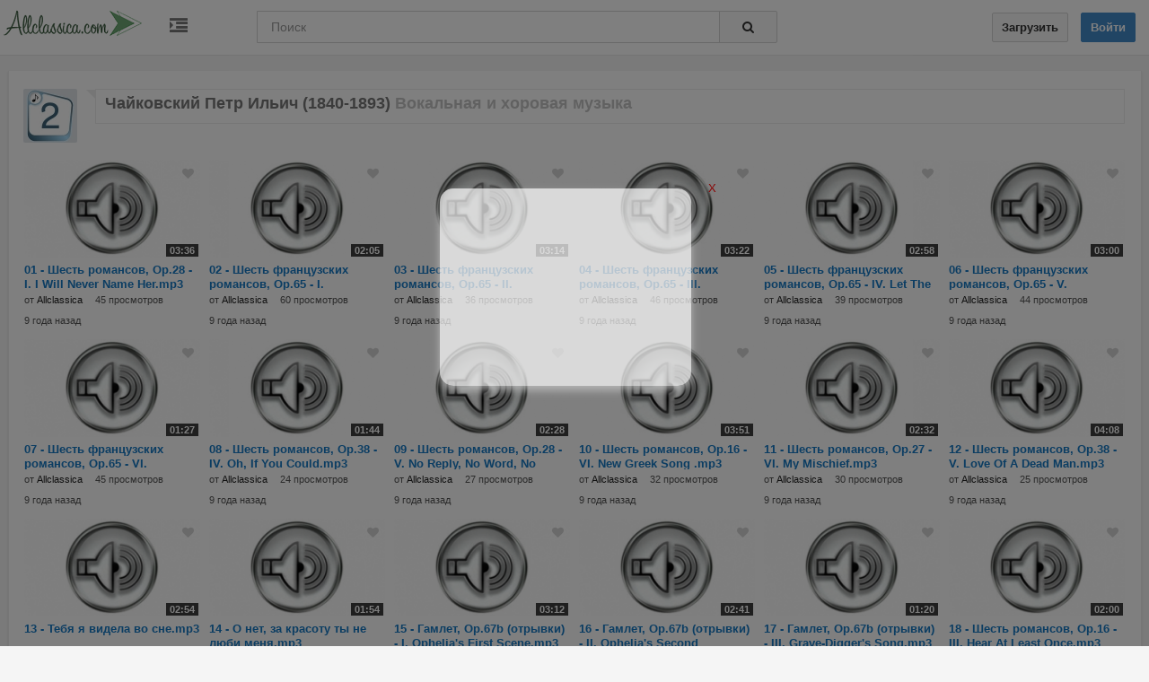

--- FILE ---
content_type: text/html; charset=UTF-8
request_url: http://www.allclassica.com/channel/vokalnaya-i-horovaya-muzyka/303/
body_size: 14095
content:
<!doctype html> 
<html prefix="og: http://ogp.me/ns#"> 
 <html dir="ltr" lang="en-US">  
<head>  
<meta http-equiv="content-type" content="text/html;charset=UTF-8">
<title>Вокальная и хоровая музыка | слушать и смотреть онлайн, скачать бесплатно</title>
<meta charset="UTF-8">  
<meta name="viewport" content="width=device-width,  height=device-height, initial-scale=1.0, user-scalable=0, minimum-scale=1.0, maximum-scale=1.0">
<meta name="apple-mobile-web-app-capable" content="yes">
<meta name="apple-mobile-web-app-status-bar-style" content="black">
<base href="https://allclassica.com/" />  
<meta name="description" content="">
<link rel="alternate" type="application/rss+xml" title="Allclassica.com Весь медиа поток" href="https://allclassica.com/feed/" />
<link rel="alternate" type="application/rss+xml" title="Allclassica.com Видео поток" href="https://allclassica.com/feed&m=1" />
<link rel="alternate" type="application/rss+xml" title="Allclassica.com mp3 поток" href="https://allclassica.com/feed&m=2" />
<link rel="alternate" type="application/rss+xml" title="Allclassica.com Поток изображений" href="https://allclassica.com/feed&m=3" />
<link rel="canonical" href="https://allclassica.com/channel/vokalnaya-i-horovaya-muzyka/303/" />
<meta property="og:site_name" content="Allclassica.com" />
<meta property="fb:app_id" content="580220505454151">
<meta property="og:url" content="https://allclassica.com/channel/vokalnaya-i-horovaya-muzyka/303/" />

<link rel="stylesheet" type="text/css" href="https://allclassica.com/tpl/main/css/vibe.style.css" media="screen" />
<!-- Bootstrap -->
<link href="https://allclassica.com/tpl/main/css/bootstrap.css" rel="stylesheet" />
<link href="https://allclassica.com/tpl/main/css/responsive.css" rel="stylesheet" />
<link rel="stylesheet" href="https://allclassica.com/tpl/main/css/plugins.css"/>
<link rel="stylesheet" href="https://allclassica.com/tpl/main/css/font-awesome.css"/>
<link rel="stylesheet" href="https://allclassica.com/tpl/main//js/fluidbox/fluidbox.css"/>
<link rel="stylesheet" href="https://allclassica.com/tpl/main/js/owl-carousel/owl.carousel.css"/>
<link rel="stylesheet" href="https://allclassica.com/tpl/main/js/owl-carousel/owl.theme.css"/>
<link rel="stylesheet" href="https://allclassica.com/tpl/main/css/autocomplete.css"/>
<link rel="stylesheet" href="https://allclassica.com/lib/players/ads.jplayer.css"/>
<link rel="stylesheet" id="lane-css"  href="//fonts.googleapis.com/css?family=Source+Sans+Pro:300,700|Roboto:400,500,700&subset=latin,cyrillic-ext,greek-ext,greek,vietnamese,latin-ext,cyrillic" type="text/css" media="all" />

<!-- Le HTML5 shim, for IE6-8 support of HTML5 elements -->
    <!--[if lt IE 9]>
      <script src="html5shim.googlecode.com/svn/trunk/html5.js"></script>
    <![endif]-->
<script type="text/javascript" src="//ajax.googleapis.com/ajax/libs/jquery/1.11.2/jquery.min.js"></script>
</head>
<body class="touch-gesture body-channel" style="">

		<div class="fixed-top">
		<div class="row-fluid block" style="position:relative;">

		<div class="logo-wrapper">	<a href="https://allclassica.com/" title="" class="logo"><img src="https://allclassica.com/uploads/logo-original-png5a55074766df8.png"/></a>
			<a id="show-sidebar" href="javascript:void(0)" title="Показать / скрыть боковую панель"><i class="icon-indent"></i></a>
		<br style="clear:both;"/>
		</div>		
		<div class="header">
		<div class="searchWidget hidden-phone visible-tablet visible-desktop">
            <form action="" method="get" id="searchform" onsubmit="location.href='https://allclassica.com/show/' + encodeURIComponent(this.tag.value).replace(/%20/g, '+'); return false;">
                <input type="text" name="tag" id="suggest-videos" value="Поиск" onfocus="if (this.value == 'Поиск') {this.value = '';}" onblur="if (this.value == '') {this.value = 'Поиск';}" />
             <button type="submit" class="btn btn-search pull-right"><i class="icon-search"></i></button>
			 </form>       
		</div>
		<div id="suggest-results">
		</div>
		
			<div class="user-quick">
<a id="uploadNow" href="https://allclassica.com/login/" class="btn btn-default btn-small" original-title="Login">					
					Загрузить				
					</a> 		
					<a id="loginNow" href="https://allclassica.com/login/" class="btn btn-primary btn-small" original-title="Login">					
					Войти				
					</a> 
		 </div>
		
		
		</div>
		</div>
		</div>
	

	
<div id="wrapper" class="container haside">
<div class="row-fluid block page" style="position:relative;">
<div id="sidebar"  > 
<div class="sidescroll">
<div class="sidebar-nav blc"><ul><li class="lihead"><a href="https://allclassica.com/videos/browse/"><i class="icon-youtube-play"></i> Видео</a></li><li class="lihead"><a href="https://allclassica.com/music/browse/"><i class="icon-music"></i> Музыка</a></li><li class="lihead"><a href="https://allclassica.com/images/browse/"><i class="icon-picture"></i> Изображения</a></li><li class="lihead"><a href="https://allclassica.com/documents/browse/"><i class="icon-file-text"></i>Ноты / Книги</a></li><li class="lihead"><a href="https://allclassica.com/channels/"><i class="icon-indent"></i>Просмотр каналов</a></li><li class="lihead"><a href="https://allclassica.com/lists/"><i class="icon-headphones"></i>Просмотр плейлистов</a></li><li class="lihead"><a href="https://allclassica.com/blog/"><i class="icon-folder"></i>Статьи</a></li><li class="lihead"><a href="https://allclassica.com/users/"><i class="icon-users"></i>Пользователи</a></li></ul></div>
<div class="blc mtop20">Войдите в Ваш аккаунт, чтобы скачивать mp3 и загружать свои материалы.<p><a href="https://allclassica.com/login/" class="btn btn-primary btn-small" original-title="Login">		
					Войти				
					</a> </p></div><h4 class="li-heading">Сменить язык</h4><div class="sidebar-nav blc"><ul><li><a href="https://allclassica.com/channel/vokalnaya-i-horovaya-muzyka/303/&clang=en-1"><i class="icon-toggle-off"></i>English</a></li><li><a href="https://allclassica.com/channel/vokalnaya-i-horovaya-muzyka/303/&clang=fr-1"><i class="icon-toggle-off"></i>Français</a></li><li><a href="https://allclassica.com/channel/vokalnaya-i-horovaya-muzyka/303/&clang=DE-1"><i class="icon-toggle-off"></i>Germany</a></li><li><a href="https://allclassica.com/channel/vokalnaya-i-horovaya-muzyka/303/&clang=ru-1"><i class="icon-toggle-on isActive"></i>Русский</a></li></ul></div>	
<div class="blc" style="height:300px">&nbsp;</div>
</div>
</div><div id="channel-content" class="main-holder pad-holder span12 top10 nomargin">

<div class="hcontainer">
<img class="pic" src="https://allclassica.com/res.php?src=uploads/8fbe1e2918612ef05124402c34267a62-1.jpg&q=100&w=60&h=60" />
<div class="hmeta">
<span class="arrow"></span>
<div class="body"><h1><a style="font-size: 18px;" href="https://allclassica.com/channel/chajkovskij-petr-ilich-1840-1893-/301/" title="Чайковский Петр Ильич (1840-1893)">Чайковский Петр Ильич (1840-1893)</a> Вокальная и хоровая музыка</h1>

</div>
</div>
<div class="clearfix"></div>
</div>
<div class="loop-content phpvibe-video-list ">
<div id="video-18641" class="video">
<div class="video-thumb">
		<a class="clip-link" data-id="18641" title="01 - Шесть романсов, Op.28 - I. I Will Never Name Her.mp3" href="https://allclassica.com/video/18641/01-shest-romansov-op-28-i-i-will-never-name-her-mp3/">
			<span class="clip">
				<img src="https://allclassica.com/res.php?src=media/thumbs/xmp3.jpg&q=100&w=205&h=114" alt="01 - Шесть романсов, Op.28 - I. I Will Never Name Her.mp3" /><span class="vertical-align"></span>
			</span>
          	<span class="overlay"></span>		
		</a><a class="heartit" title="Понравилось" href="javascript:iLikeThis(18641)"><i class="icon-heart"></i></a>   <span class="timer">03:36</span></div>	
<div class="video-data">
	<h4 class="video-title"><a href="https://allclassica.com/video/18641/01-shest-romansov-op-28-i-i-will-never-name-her-mp3/" title="01 - Шесть романсов, Op.28 - I. I Will Never Name Her.mp3">01 - Шесть романсов, Op.28 - I. I Will Never Name Her.mp3</a></h4>
<ul class="stats">	
<li>		от <a href="https://allclassica.com/profile/allclassica/1/" title="Allclassica">Allclassica</a></li>
 <li>45 просмотров</li><li>9 года назад</li></ul>
</div>	
	</div>

<div id="video-18640" class="video">
<div class="video-thumb">
		<a class="clip-link" data-id="18640" title="02 - Шесть французских романсов, Op.65 - I. Serenade.mp3" href="https://allclassica.com/video/18640/02-shest-francuzskih-romansov-op-65-i-serenade-mp3/">
			<span class="clip">
				<img src="https://allclassica.com/res.php?src=media/thumbs/xmp3.jpg&q=100&w=205&h=114" alt="02 - Шесть французских романсов, Op.65 - I. Serenade.mp3" /><span class="vertical-align"></span>
			</span>
          	<span class="overlay"></span>		
		</a><a class="heartit" title="Понравилось" href="javascript:iLikeThis(18640)"><i class="icon-heart"></i></a>   <span class="timer">02:05</span></div>	
<div class="video-data">
	<h4 class="video-title"><a href="https://allclassica.com/video/18640/02-shest-francuzskih-romansov-op-65-i-serenade-mp3/" title="02 - Шесть французских романсов, Op.65 - I. Serenade.mp3">02 - Шесть французских романсов, Op.65 - I. Serenade.mp3</a></h4>
<ul class="stats">	
<li>		от <a href="https://allclassica.com/profile/allclassica/1/" title="Allclassica">Allclassica</a></li>
 <li>60 просмотров</li><li>9 года назад</li></ul>
</div>	
	</div>

<div id="video-18639" class="video">
<div class="video-thumb">
		<a class="clip-link" data-id="18639" title="03 - Шесть французских романсов, Op.65 - II. Disillusionment.mp3" href="https://allclassica.com/video/18639/03-shest-francuzskih-romansov-op-65-ii-disillusionment-mp3/">
			<span class="clip">
				<img src="https://allclassica.com/res.php?src=media/thumbs/xmp3.jpg&q=100&w=205&h=114" alt="03 - Шесть французских романсов, Op.65 - II. Disillusionment.mp3" /><span class="vertical-align"></span>
			</span>
          	<span class="overlay"></span>		
		</a><a class="heartit" title="Понравилось" href="javascript:iLikeThis(18639)"><i class="icon-heart"></i></a>   <span class="timer">03:14</span></div>	
<div class="video-data">
	<h4 class="video-title"><a href="https://allclassica.com/video/18639/03-shest-francuzskih-romansov-op-65-ii-disillusionment-mp3/" title="03 - Шесть французских романсов, Op.65 - II. Disillusionment.mp3">03 - Шесть французских романсов, Op.65 - II. Disillusionment.mp3</a></h4>
<ul class="stats">	
<li>		от <a href="https://allclassica.com/profile/allclassica/1/" title="Allclassica">Allclassica</a></li>
 <li>36 просмотров</li><li>9 года назад</li></ul>
</div>	
	</div>

<div id="video-18638" class="video">
<div class="video-thumb">
		<a class="clip-link" data-id="18638" title="04 - Шесть французских романсов, Op.65 - III. Serenade.mp3" href="https://allclassica.com/video/18638/04-shest-francuzskih-romansov-op-65-iii-serenade-mp3/">
			<span class="clip">
				<img src="https://allclassica.com/res.php?src=media/thumbs/xmp3.jpg&q=100&w=205&h=114" alt="04 - Шесть французских романсов, Op.65 - III. Serenade.mp3" /><span class="vertical-align"></span>
			</span>
          	<span class="overlay"></span>		
		</a><a class="heartit" title="Понравилось" href="javascript:iLikeThis(18638)"><i class="icon-heart"></i></a>   <span class="timer">03:22</span></div>	
<div class="video-data">
	<h4 class="video-title"><a href="https://allclassica.com/video/18638/04-shest-francuzskih-romansov-op-65-iii-serenade-mp3/" title="04 - Шесть французских романсов, Op.65 - III. Serenade.mp3">04 - Шесть французских романсов, Op.65 - III. Serenade.mp3</a></h4>
<ul class="stats">	
<li>		от <a href="https://allclassica.com/profile/allclassica/1/" title="Allclassica">Allclassica</a></li>
 <li>46 просмотров</li><li>9 года назад</li></ul>
</div>	
	</div>

<div id="video-18637" class="video">
<div class="video-thumb">
		<a class="clip-link" data-id="18637" title="05 - Шесть французских романсов, Op.65 - IV. Let The Winter..mp3" href="https://allclassica.com/video/18637/05-shest-francuzskih-romansov-op-65-iv-let-the-winter-mp3/">
			<span class="clip">
				<img src="https://allclassica.com/res.php?src=media/thumbs/xmp3.jpg&q=100&w=205&h=114" alt="05 - Шесть французских романсов, Op.65 - IV. Let The Winter..mp3" /><span class="vertical-align"></span>
			</span>
          	<span class="overlay"></span>		
		</a><a class="heartit" title="Понравилось" href="javascript:iLikeThis(18637)"><i class="icon-heart"></i></a>   <span class="timer">02:58</span></div>	
<div class="video-data">
	<h4 class="video-title"><a href="https://allclassica.com/video/18637/05-shest-francuzskih-romansov-op-65-iv-let-the-winter-mp3/" title="05 - Шесть французских романсов, Op.65 - IV. Let The Winter..mp3">05 - Шесть французских романсов, Op.65 - IV. Let The Winter..mp3</a></h4>
<ul class="stats">	
<li>		от <a href="https://allclassica.com/profile/allclassica/1/" title="Allclassica">Allclassica</a></li>
 <li>39 просмотров</li><li>9 года назад</li></ul>
</div>	
	</div>

<div id="video-18636" class="video">
<div class="video-thumb">
		<a class="clip-link" data-id="18636" title="06 - Шесть французских романсов, Op.65 - V. Tears.mp3" href="https://allclassica.com/video/18636/06-shest-francuzskih-romansov-op-65-v-tears-mp3/">
			<span class="clip">
				<img src="https://allclassica.com/res.php?src=media/thumbs/xmp3.jpg&q=100&w=205&h=114" alt="06 - Шесть французских романсов, Op.65 - V. Tears.mp3" /><span class="vertical-align"></span>
			</span>
          	<span class="overlay"></span>		
		</a><a class="heartit" title="Понравилось" href="javascript:iLikeThis(18636)"><i class="icon-heart"></i></a>   <span class="timer">03:00</span></div>	
<div class="video-data">
	<h4 class="video-title"><a href="https://allclassica.com/video/18636/06-shest-francuzskih-romansov-op-65-v-tears-mp3/" title="06 - Шесть французских романсов, Op.65 - V. Tears.mp3">06 - Шесть французских романсов, Op.65 - V. Tears.mp3</a></h4>
<ul class="stats">	
<li>		от <a href="https://allclassica.com/profile/allclassica/1/" title="Allclassica">Allclassica</a></li>
 <li>44 просмотров</li><li>9 года назад</li></ul>
</div>	
	</div>

<div id="video-18635" class="video">
<div class="video-thumb">
		<a class="clip-link" data-id="18635" title="07 - Шесть французских романсов, Op.65 - VI. Enchantress.mp3" href="https://allclassica.com/video/18635/07-shest-francuzskih-romansov-op-65-vi-enchantress-mp3/">
			<span class="clip">
				<img src="https://allclassica.com/res.php?src=media/thumbs/xmp3.jpg&q=100&w=205&h=114" alt="07 - Шесть французских романсов, Op.65 - VI. Enchantress.mp3" /><span class="vertical-align"></span>
			</span>
          	<span class="overlay"></span>		
		</a><a class="heartit" title="Понравилось" href="javascript:iLikeThis(18635)"><i class="icon-heart"></i></a>   <span class="timer">01:27</span></div>	
<div class="video-data">
	<h4 class="video-title"><a href="https://allclassica.com/video/18635/07-shest-francuzskih-romansov-op-65-vi-enchantress-mp3/" title="07 - Шесть французских романсов, Op.65 - VI. Enchantress.mp3">07 - Шесть французских романсов, Op.65 - VI. Enchantress.mp3</a></h4>
<ul class="stats">	
<li>		от <a href="https://allclassica.com/profile/allclassica/1/" title="Allclassica">Allclassica</a></li>
 <li>45 просмотров</li><li>9 года назад</li></ul>
</div>	
	</div>

<div id="video-18634" class="video">
<div class="video-thumb">
		<a class="clip-link" data-id="18634" title="08 - Шесть романсов, Op.38 - IV. Oh, If You Could.mp3" href="https://allclassica.com/video/18634/08-shest-romansov-op-38-iv-oh-if-you-could-mp3/">
			<span class="clip">
				<img src="https://allclassica.com/res.php?src=media/thumbs/xmp3.jpg&q=100&w=205&h=114" alt="08 - Шесть романсов, Op.38 - IV. Oh, If You Could.mp3" /><span class="vertical-align"></span>
			</span>
          	<span class="overlay"></span>		
		</a><a class="heartit" title="Понравилось" href="javascript:iLikeThis(18634)"><i class="icon-heart"></i></a>   <span class="timer">01:44</span></div>	
<div class="video-data">
	<h4 class="video-title"><a href="https://allclassica.com/video/18634/08-shest-romansov-op-38-iv-oh-if-you-could-mp3/" title="08 - Шесть романсов, Op.38 - IV. Oh, If You Could.mp3">08 - Шесть романсов, Op.38 - IV. Oh, If You Could.mp3</a></h4>
<ul class="stats">	
<li>		от <a href="https://allclassica.com/profile/allclassica/1/" title="Allclassica">Allclassica</a></li>
 <li>24 просмотров</li><li>9 года назад</li></ul>
</div>	
	</div>

<div id="video-18633" class="video">
<div class="video-thumb">
		<a class="clip-link" data-id="18633" title="09 - Шесть романсов, Op.28 - V. No Reply, No Word, No Greeting.mp3" href="https://allclassica.com/video/18633/09-shest-romansov-op-28-v-no-reply-no-word-no-greeting-mp3/">
			<span class="clip">
				<img src="https://allclassica.com/res.php?src=media/thumbs/xmp3.jpg&q=100&w=205&h=114" alt="09 - Шесть романсов, Op.28 - V. No Reply, No Word, No Greeting.mp3" /><span class="vertical-align"></span>
			</span>
          	<span class="overlay"></span>		
		</a><a class="heartit" title="Понравилось" href="javascript:iLikeThis(18633)"><i class="icon-heart"></i></a>   <span class="timer">02:28</span></div>	
<div class="video-data">
	<h4 class="video-title"><a href="https://allclassica.com/video/18633/09-shest-romansov-op-28-v-no-reply-no-word-no-greeting-mp3/" title="09 - Шесть романсов, Op.28 - V. No Reply, No Word, No Greeting.mp3">09 - Шесть романсов, Op.28 - V. No Reply, No Word, No Greeting.mp3</a></h4>
<ul class="stats">	
<li>		от <a href="https://allclassica.com/profile/allclassica/1/" title="Allclassica">Allclassica</a></li>
 <li>27 просмотров</li><li>9 года назад</li></ul>
</div>	
	</div>

<div id="video-18632" class="video">
<div class="video-thumb">
		<a class="clip-link" data-id="18632" title="10 - Шесть романсов, Op.16 - VI. New Greek Song .mp3" href="https://allclassica.com/video/18632/10-shest-romansov-op-16-vi-new-greek-song-mp3/">
			<span class="clip">
				<img src="https://allclassica.com/res.php?src=media/thumbs/xmp3.jpg&q=100&w=205&h=114" alt="10 - Шесть романсов, Op.16 - VI. New Greek Song .mp3" /><span class="vertical-align"></span>
			</span>
          	<span class="overlay"></span>		
		</a><a class="heartit" title="Понравилось" href="javascript:iLikeThis(18632)"><i class="icon-heart"></i></a>   <span class="timer">03:51</span></div>	
<div class="video-data">
	<h4 class="video-title"><a href="https://allclassica.com/video/18632/10-shest-romansov-op-16-vi-new-greek-song-mp3/" title="10 - Шесть романсов, Op.16 - VI. New Greek Song .mp3">10 - Шесть романсов, Op.16 - VI. New Greek Song .mp3</a></h4>
<ul class="stats">	
<li>		от <a href="https://allclassica.com/profile/allclassica/1/" title="Allclassica">Allclassica</a></li>
 <li>32 просмотров</li><li>9 года назад</li></ul>
</div>	
	</div>

<div id="video-18631" class="video">
<div class="video-thumb">
		<a class="clip-link" data-id="18631" title="11 - Шесть романсов, Op.27 - VI. My Mischief.mp3" href="https://allclassica.com/video/18631/11-shest-romansov-op-27-vi-my-mischief-mp3/">
			<span class="clip">
				<img src="https://allclassica.com/res.php?src=media/thumbs/xmp3.jpg&q=100&w=205&h=114" alt="11 - Шесть романсов, Op.27 - VI. My Mischief.mp3" /><span class="vertical-align"></span>
			</span>
          	<span class="overlay"></span>		
		</a><a class="heartit" title="Понравилось" href="javascript:iLikeThis(18631)"><i class="icon-heart"></i></a>   <span class="timer">02:32</span></div>	
<div class="video-data">
	<h4 class="video-title"><a href="https://allclassica.com/video/18631/11-shest-romansov-op-27-vi-my-mischief-mp3/" title="11 - Шесть романсов, Op.27 - VI. My Mischief.mp3">11 - Шесть романсов, Op.27 - VI. My Mischief.mp3</a></h4>
<ul class="stats">	
<li>		от <a href="https://allclassica.com/profile/allclassica/1/" title="Allclassica">Allclassica</a></li>
 <li>30 просмотров</li><li>9 года назад</li></ul>
</div>	
	</div>

<div id="video-18630" class="video">
<div class="video-thumb">
		<a class="clip-link" data-id="18630" title="12 - Шесть романсов, Op.38 - V. Love Of A Dead Man.mp3" href="https://allclassica.com/video/18630/12-shest-romansov-op-38-v-love-of-a-dead-man-mp3/">
			<span class="clip">
				<img src="https://allclassica.com/res.php?src=media/thumbs/xmp3.jpg&q=100&w=205&h=114" alt="12 - Шесть романсов, Op.38 - V. Love Of A Dead Man.mp3" /><span class="vertical-align"></span>
			</span>
          	<span class="overlay"></span>		
		</a><a class="heartit" title="Понравилось" href="javascript:iLikeThis(18630)"><i class="icon-heart"></i></a>   <span class="timer">04:08</span></div>	
<div class="video-data">
	<h4 class="video-title"><a href="https://allclassica.com/video/18630/12-shest-romansov-op-38-v-love-of-a-dead-man-mp3/" title="12 - Шесть романсов, Op.38 - V. Love Of A Dead Man.mp3">12 - Шесть романсов, Op.38 - V. Love Of A Dead Man.mp3</a></h4>
<ul class="stats">	
<li>		от <a href="https://allclassica.com/profile/allclassica/1/" title="Allclassica">Allclassica</a></li>
 <li>25 просмотров</li><li>9 года назад</li></ul>
</div>	
	</div>

<div id="video-18629" class="video">
<div class="video-thumb">
		<a class="clip-link" data-id="18629" title="13 - Тебя я видела во сне.mp3" href="https://allclassica.com/video/18629/13-tebya-ya-videla-vo-sne-mp3/">
			<span class="clip">
				<img src="https://allclassica.com/res.php?src=media/thumbs/xmp3.jpg&q=100&w=205&h=114" alt="13 - Тебя я видела во сне.mp3" /><span class="vertical-align"></span>
			</span>
          	<span class="overlay"></span>		
		</a><a class="heartit" title="Понравилось" href="javascript:iLikeThis(18629)"><i class="icon-heart"></i></a>   <span class="timer">02:54</span></div>	
<div class="video-data">
	<h4 class="video-title"><a href="https://allclassica.com/video/18629/13-tebya-ya-videla-vo-sne-mp3/" title="13 - Тебя я видела во сне.mp3">13 - Тебя я видела во сне.mp3</a></h4>
<ul class="stats">	
<li>		от <a href="https://allclassica.com/profile/allclassica/1/" title="Allclassica">Allclassica</a></li>
 <li>97 просмотров</li><li>9 года назад</li></ul>
</div>	
	</div>

<div id="video-18628" class="video">
<div class="video-thumb">
		<a class="clip-link" data-id="18628" title="14 - О нет, за красоту ты не люби меня.mp3" href="https://allclassica.com/video/18628/14-o-net-za-krasotu-ty-ne-lyubi-menya-mp3/">
			<span class="clip">
				<img src="https://allclassica.com/res.php?src=media/thumbs/xmp3.jpg&q=100&w=205&h=114" alt="14 - О нет, за красоту ты не люби меня.mp3" /><span class="vertical-align"></span>
			</span>
          	<span class="overlay"></span>		
		</a><a class="heartit" title="Понравилось" href="javascript:iLikeThis(18628)"><i class="icon-heart"></i></a>   <span class="timer">01:54</span></div>	
<div class="video-data">
	<h4 class="video-title"><a href="https://allclassica.com/video/18628/14-o-net-za-krasotu-ty-ne-lyubi-menya-mp3/" title="14 - О нет, за красоту ты не люби меня.mp3">14 - О нет, за красоту ты не люби меня.mp3</a></h4>
<ul class="stats">	
<li>		от <a href="https://allclassica.com/profile/allclassica/1/" title="Allclassica">Allclassica</a></li>
 <li>56 просмотров</li><li>9 года назад</li></ul>
</div>	
	</div>

<div id="video-18627" class="video">
<div class="video-thumb">
		<a class="clip-link" data-id="18627" title="15 - Гамлет, Op.67b (отрывки) - I. Ophelia's First Scene.mp3" href="https://allclassica.com/video/18627/15-gamlet-op-67b-otryvki-i-ophelia-039-s-first-scene-mp3/">
			<span class="clip">
				<img src="https://allclassica.com/res.php?src=media/thumbs/xmp3.jpg&q=100&w=205&h=114" alt="15 - Гамлет, Op.67b (отрывки) - I. Ophelia's First Scene.mp3" /><span class="vertical-align"></span>
			</span>
          	<span class="overlay"></span>		
		</a><a class="heartit" title="Понравилось" href="javascript:iLikeThis(18627)"><i class="icon-heart"></i></a>   <span class="timer">03:12</span></div>	
<div class="video-data">
	<h4 class="video-title"><a href="https://allclassica.com/video/18627/15-gamlet-op-67b-otryvki-i-ophelia-039-s-first-scene-mp3/" title="15 - Гамлет, Op.67b (отрывки) - I. Ophelia's First Scene.mp3">15 - Гамлет, Op.67b (отрывки) - I. Ophelia's First Scene.mp3</a></h4>
<ul class="stats">	
<li>		от <a href="https://allclassica.com/profile/allclassica/1/" title="Allclassica">Allclassica</a></li>
 <li>60 просмотров</li><li>9 года назад</li></ul>
</div>	
	</div>

<div id="video-18626" class="video">
<div class="video-thumb">
		<a class="clip-link" data-id="18626" title="16 - Гамлет, Op.67b (отрывки) - II. Ophelia's Second Scene.mp3" href="https://allclassica.com/video/18626/16-gamlet-op-67b-otryvki-ii-ophelia-039-s-second-scene-mp3/">
			<span class="clip">
				<img src="https://allclassica.com/res.php?src=media/thumbs/xmp3.jpg&q=100&w=205&h=114" alt="16 - Гамлет, Op.67b (отрывки) - II. Ophelia's Second Scene.mp3" /><span class="vertical-align"></span>
			</span>
          	<span class="overlay"></span>		
		</a><a class="heartit" title="Понравилось" href="javascript:iLikeThis(18626)"><i class="icon-heart"></i></a>   <span class="timer">02:41</span></div>	
<div class="video-data">
	<h4 class="video-title"><a href="https://allclassica.com/video/18626/16-gamlet-op-67b-otryvki-ii-ophelia-039-s-second-scene-mp3/" title="16 - Гамлет, Op.67b (отрывки) - II. Ophelia's Second Scene.mp3">16 - Гамлет, Op.67b (отрывки) - II. Ophelia's Second Scene.mp3</a></h4>
<ul class="stats">	
<li>		от <a href="https://allclassica.com/profile/allclassica/1/" title="Allclassica">Allclassica</a></li>
 <li>43 просмотров</li><li>9 года назад</li></ul>
</div>	
	</div>

<div id="video-18625" class="video">
<div class="video-thumb">
		<a class="clip-link" data-id="18625" title="17 - Гамлет, Op.67b (отрывки) - III. Grave-Digger's Song.mp3" href="https://allclassica.com/video/18625/17-gamlet-op-67b-otryvki-iii-grave-digger-039-s-song-mp3/">
			<span class="clip">
				<img src="https://allclassica.com/res.php?src=media/thumbs/xmp3.jpg&q=100&w=205&h=114" alt="17 - Гамлет, Op.67b (отрывки) - III. Grave-Digger's Song.mp3" /><span class="vertical-align"></span>
			</span>
          	<span class="overlay"></span>		
		</a><a class="heartit" title="Понравилось" href="javascript:iLikeThis(18625)"><i class="icon-heart"></i></a>   <span class="timer">01:20</span></div>	
<div class="video-data">
	<h4 class="video-title"><a href="https://allclassica.com/video/18625/17-gamlet-op-67b-otryvki-iii-grave-digger-039-s-song-mp3/" title="17 - Гамлет, Op.67b (отрывки) - III. Grave-Digger's Song.mp3">17 - Гамлет, Op.67b (отрывки) - III. Grave-Digger's Song.mp3</a></h4>
<ul class="stats">	
<li>		от <a href="https://allclassica.com/profile/allclassica/1/" title="Allclassica">Allclassica</a></li>
 <li>40 просмотров</li><li>9 года назад</li></ul>
</div>	
	</div>

<div id="video-18624" class="video">
<div class="video-thumb">
		<a class="clip-link" data-id="18624" title="18 - Шесть романсов, Op.16 - III. Hear At Least Once.mp3" href="https://allclassica.com/video/18624/18-shest-romansov-op-16-iii-hear-at-least-once-mp3/">
			<span class="clip">
				<img src="https://allclassica.com/res.php?src=media/thumbs/xmp3.jpg&q=100&w=205&h=114" alt="18 - Шесть романсов, Op.16 - III. Hear At Least Once.mp3" /><span class="vertical-align"></span>
			</span>
          	<span class="overlay"></span>		
		</a><a class="heartit" title="Понравилось" href="javascript:iLikeThis(18624)"><i class="icon-heart"></i></a>   <span class="timer">02:00</span></div>	
<div class="video-data">
	<h4 class="video-title"><a href="https://allclassica.com/video/18624/18-shest-romansov-op-16-iii-hear-at-least-once-mp3/" title="18 - Шесть романсов, Op.16 - III. Hear At Least Once.mp3">18 - Шесть романсов, Op.16 - III. Hear At Least Once.mp3</a></h4>
<ul class="stats">	
<li>		от <a href="https://allclassica.com/profile/allclassica/1/" title="Allclassica">Allclassica</a></li>
 <li>24 просмотров</li><li>9 года назад</li></ul>
</div>	
	</div>

<div id="video-18623" class="video">
<div class="video-thumb">
		<a class="clip-link" data-id="18623" title="19 - Шесть романсов, Op.25 - V. I Never Spoke To Her.mp3" href="https://allclassica.com/video/18623/19-shest-romansov-op-25-v-i-never-spoke-to-her-mp3/">
			<span class="clip">
				<img src="https://allclassica.com/res.php?src=media/thumbs/xmp3.jpg&q=100&w=205&h=114" alt="19 - Шесть романсов, Op.25 - V. I Never Spoke To Her.mp3" /><span class="vertical-align"></span>
			</span>
          	<span class="overlay"></span>		
		</a><a class="heartit" title="Понравилось" href="javascript:iLikeThis(18623)"><i class="icon-heart"></i></a>   <span class="timer">04:38</span></div>	
<div class="video-data">
	<h4 class="video-title"><a href="https://allclassica.com/video/18623/19-shest-romansov-op-25-v-i-never-spoke-to-her-mp3/" title="19 - Шесть романсов, Op.25 - V. I Never Spoke To Her.mp3">19 - Шесть романсов, Op.25 - V. I Never Spoke To Her.mp3</a></h4>
<ul class="stats">	
<li>		от <a href="https://allclassica.com/profile/allclassica/1/" title="Allclassica">Allclassica</a></li>
 <li>30 просмотров</li><li>9 года назад</li></ul>
</div>	
	</div>

<div id="video-18622" class="video">
<div class="video-thumb">
		<a class="clip-link" data-id="18622" title="20 - Шесть романсов, Op.27 - I. Before Sleep.mp3" href="https://allclassica.com/video/18622/20-shest-romansov-op-27-i-before-sleep-mp3/">
			<span class="clip">
				<img src="https://allclassica.com/res.php?src=media/thumbs/xmp3.jpg&q=100&w=205&h=114" alt="20 - Шесть романсов, Op.27 - I. Before Sleep.mp3" /><span class="vertical-align"></span>
			</span>
          	<span class="overlay"></span>		
		</a><a class="heartit" title="Понравилось" href="javascript:iLikeThis(18622)"><i class="icon-heart"></i></a>   <span class="timer">03:21</span></div>	
<div class="video-data">
	<h4 class="video-title"><a href="https://allclassica.com/video/18622/20-shest-romansov-op-27-i-before-sleep-mp3/" title="20 - Шесть романсов, Op.27 - I. Before Sleep.mp3">20 - Шесть романсов, Op.27 - I. Before Sleep.mp3</a></h4>
<ul class="stats">	
<li>		от <a href="https://allclassica.com/profile/allclassica/1/" title="Allclassica">Allclassica</a></li>
 <li>35 просмотров</li><li>9 года назад</li></ul>
</div>	
	</div>

<div id="video-18621" class="video">
<div class="video-thumb">
		<a class="clip-link" data-id="18621" title="21 - Шесть романсов, Op.27 - II. Look, There Is A Silver Cloud.mp3" href="https://allclassica.com/video/18621/21-shest-romansov-op-27-ii-look-there-is-a-silver-cloud-mp3/">
			<span class="clip">
				<img src="https://allclassica.com/res.php?src=media/thumbs/xmp3.jpg&q=100&w=205&h=114" alt="21 - Шесть романсов, Op.27 - II. Look, There Is A Silver Cloud.mp3" /><span class="vertical-align"></span>
			</span>
          	<span class="overlay"></span>		
		</a><a class="heartit" title="Понравилось" href="javascript:iLikeThis(18621)"><i class="icon-heart"></i></a>   <span class="timer">04:38</span></div>	
<div class="video-data">
	<h4 class="video-title"><a href="https://allclassica.com/video/18621/21-shest-romansov-op-27-ii-look-there-is-a-silver-cloud-mp3/" title="21 - Шесть романсов, Op.27 - II. Look, There Is A Silver Cloud.mp3">21 - Шесть романсов, Op.27 - II. Look, There Is A Silver Cloud.mp3</a></h4>
<ul class="stats">	
<li>		от <a href="https://allclassica.com/profile/allclassica/1/" title="Allclassica">Allclassica</a></li>
 <li>28 просмотров</li><li>9 года назад</li></ul>
</div>	
	</div>

<div id="video-18620" class="video">
<div class="video-thumb">
		<a class="clip-link" data-id="18620" title="22 - Шесть романсов, Op.27 - V. Had My Mother Borne Me.mp3" href="https://allclassica.com/video/18620/22-shest-romansov-op-27-v-had-my-mother-borne-me-mp3/">
			<span class="clip">
				<img src="https://allclassica.com/res.php?src=media/thumbs/xmp3.jpg&q=100&w=205&h=114" alt="22 - Шесть романсов, Op.27 - V. Had My Mother Borne Me.mp3" /><span class="vertical-align"></span>
			</span>
          	<span class="overlay"></span>		
		</a><a class="heartit" title="Понравилось" href="javascript:iLikeThis(18620)"><i class="icon-heart"></i></a>   <span class="timer">03:29</span></div>	
<div class="video-data">
	<h4 class="video-title"><a href="https://allclassica.com/video/18620/22-shest-romansov-op-27-v-had-my-mother-borne-me-mp3/" title="22 - Шесть романсов, Op.27 - V. Had My Mother Borne Me.mp3">22 - Шесть романсов, Op.27 - V. Had My Mother Borne Me.mp3</a></h4>
<ul class="stats">	
<li>		от <a href="https://allclassica.com/profile/allclassica/1/" title="Allclassica">Allclassica</a></li>
 <li>28 просмотров</li><li>9 года назад</li></ul>
</div>	
	</div>

<div id="video-18619" class="video">
<div class="video-thumb">
		<a class="clip-link" data-id="18619" title="23 - Шесть романсов, Op.28 - II. A String Of Corals.mp3" href="https://allclassica.com/video/18619/23-shest-romansov-op-28-ii-a-string-of-corals-mp3/">
			<span class="clip">
				<img src="https://allclassica.com/res.php?src=media/thumbs/xmp3.jpg&q=100&w=205&h=114" alt="23 - Шесть романсов, Op.28 - II. A String Of Corals.mp3" /><span class="vertical-align"></span>
			</span>
          	<span class="overlay"></span>		
		</a><a class="heartit" title="Понравилось" href="javascript:iLikeThis(18619)"><i class="icon-heart"></i></a>   <span class="timer">05:08</span></div>	
<div class="video-data">
	<h4 class="video-title"><a href="https://allclassica.com/video/18619/23-shest-romansov-op-28-ii-a-string-of-corals-mp3/" title="23 - Шесть романсов, Op.28 - II. A String Of Corals.mp3">23 - Шесть романсов, Op.28 - II. A String Of Corals.mp3</a></h4>
<ul class="stats">	
<li>		от <a href="https://allclassica.com/profile/allclassica/1/" title="Allclassica">Allclassica</a></li>
 <li>22 просмотров</li><li>9 года назад</li></ul>
</div>	
	</div>

<div id="video-18618" class="video">
<div class="video-thumb">
		<a class="clip-link" data-id="18618" title="24 - Шесть романсов, Op.38 - I. Don Juan's Serenade .mp3" href="https://allclassica.com/video/18618/24-shest-romansov-op-38-i-don-juan-039-s-serenade-mp3/">
			<span class="clip">
				<img src="https://allclassica.com/res.php?src=media/thumbs/xmp3.jpg&q=100&w=205&h=114" alt="24 - Шесть романсов, Op.38 - I. Don Juan's Serenade .mp3" /><span class="vertical-align"></span>
			</span>
          	<span class="overlay"></span>		
		</a><a class="heartit" title="Понравилось" href="javascript:iLikeThis(18618)"><i class="icon-heart"></i></a>   <span class="timer">03:03</span></div>	
<div class="video-data">
	<h4 class="video-title"><a href="https://allclassica.com/video/18618/24-shest-romansov-op-38-i-don-juan-039-s-serenade-mp3/" title="24 - Шесть романсов, Op.38 - I. Don Juan's Serenade .mp3">24 - Шесть романсов, Op.38 - I. Don Juan's Serenade .mp3</a></h4>
<ul class="stats">	
<li>		от <a href="https://allclassica.com/profile/allclassica/1/" title="Allclassica">Allclassica</a></li>
 <li>32 просмотров</li><li>9 года назад</li></ul>
</div>	
	</div>

<div id="video-18617" class="video">
<div class="video-thumb">
		<a class="clip-link" data-id="18617" title="01 - Шесть романсов, Op.25 - VI. They Said, 'You Fool, Do Not Go'.mp3" href="https://allclassica.com/video/18617/01-shest-romansov-op-25-vi-they-said-039-you-fool-do-not-go-039-mp3/">
			<span class="clip">
				<img src="https://allclassica.com/res.php?src=media/thumbs/xmp3.jpg&q=100&w=205&h=114" alt="01 - Шесть романсов, Op.25 - VI. They Said, 'You Fool, Do Not Go'.mp3" /><span class="vertical-align"></span>
			</span>
          	<span class="overlay"></span>		
		</a><a class="heartit" title="Понравилось" href="javascript:iLikeThis(18617)"><i class="icon-heart"></i></a>   <span class="timer">02:05</span></div>	
<div class="video-data">
	<h4 class="video-title"><a href="https://allclassica.com/video/18617/01-shest-romansov-op-25-vi-they-said-039-you-fool-do-not-go-039-mp3/" title="01 - Шесть романсов, Op.25 - VI. They Said, 'You Fool, Do Not Go'.mp3">01 - Шесть романсов, Op.25 - VI. They Said, 'You Fool, Do Not Go&</a></h4>
<ul class="stats">	
<li>		от <a href="https://allclassica.com/profile/allclassica/1/" title="Allclassica">Allclassica</a></li>
 <li>26 просмотров</li><li>9 года назад</li></ul>
</div>	
	</div>

<div id="video-18616" class="video">
<div class="video-thumb">
		<a class="clip-link" data-id="18616" title="02 - Не долго нам гулять.mp3" href="https://allclassica.com/video/18616/02-ne-dolgo-nam-gulyat-mp3/">
			<span class="clip">
				<img src="https://allclassica.com/res.php?src=media/thumbs/xmp3.jpg&q=100&w=205&h=114" alt="02 - Не долго нам гулять.mp3" /><span class="vertical-align"></span>
			</span>
          	<span class="overlay"></span>		
		</a><a class="heartit" title="Понравилось" href="javascript:iLikeThis(18616)"><i class="icon-heart"></i></a>   <span class="timer">03:05</span></div>	
<div class="video-data">
	<h4 class="video-title"><a href="https://allclassica.com/video/18616/02-ne-dolgo-nam-gulyat-mp3/" title="02 - Не долго нам гулять.mp3">02 - Не долго нам гулять.mp3</a></h4>
<ul class="stats">	
<li>		от <a href="https://allclassica.com/profile/allclassica/1/" title="Allclassica">Allclassica</a></li>
 <li>43 просмотров</li><li>9 года назад</li></ul>
</div>	
	</div>

<div id="video-18615" class="video">
<div class="video-thumb">
		<a class="clip-link" data-id="18615" title="03 - Двенадцать романсов, Op.60 - I. Last Night.mp3" href="https://allclassica.com/video/18615/03-dvenadcat-romansov-op-60-i-last-night-mp3/">
			<span class="clip">
				<img src="https://allclassica.com/res.php?src=media/thumbs/xmp3.jpg&q=100&w=205&h=114" alt="03 - Двенадцать романсов, Op.60 - I. Last Night.mp3" /><span class="vertical-align"></span>
			</span>
          	<span class="overlay"></span>		
		</a><a class="heartit" title="Понравилось" href="javascript:iLikeThis(18615)"><i class="icon-heart"></i></a>   <span class="timer">02:52</span></div>	
<div class="video-data">
	<h4 class="video-title"><a href="https://allclassica.com/video/18615/03-dvenadcat-romansov-op-60-i-last-night-mp3/" title="03 - Двенадцать романсов, Op.60 - I. Last Night.mp3">03 - Двенадцать романсов, Op.60 - I. Last Night.mp3</a></h4>
<ul class="stats">	
<li>		от <a href="https://allclassica.com/profile/allclassica/1/" title="Allclassica">Allclassica</a></li>
 <li>30 просмотров</li><li>9 года назад</li></ul>
</div>	
	</div>

<div id="video-18614" class="video">
<div class="video-thumb">
		<a class="clip-link" data-id="18614" title="04 - Двенадцать романсов, Op.60 - II. I Don't Tell You Anything.mp3" href="https://allclassica.com/video/18614/04-dvenadcat-romansov-op-60-ii-i-don-039-t-tell-you-anything-mp3/">
			<span class="clip">
				<img src="https://allclassica.com/res.php?src=media/thumbs/xmp3.jpg&q=100&w=205&h=114" alt="04 - Двенадцать романсов, Op.60 - II. I Don't Tell You Anything.mp3" /><span class="vertical-align"></span>
			</span>
          	<span class="overlay"></span>		
		</a><a class="heartit" title="Понравилось" href="javascript:iLikeThis(18614)"><i class="icon-heart"></i></a>   <span class="timer">02:30</span></div>	
<div class="video-data">
	<h4 class="video-title"><a href="https://allclassica.com/video/18614/04-dvenadcat-romansov-op-60-ii-i-don-039-t-tell-you-anything-mp3/" title="04 - Двенадцать романсов, Op.60 - II. I Don't Tell You Anything.mp3">04 - Двенадцать романсов, Op.60 - II. I Don't Tell You Anything.m</a></h4>
<ul class="stats">	
<li>		от <a href="https://allclassica.com/profile/allclassica/1/" title="Allclassica">Allclassica</a></li>
 <li>19 просмотров</li><li>9 года назад</li></ul>
</div>	
	</div>

<div id="video-18613" class="video">
<div class="video-thumb">
		<a class="clip-link" data-id="18613" title="05 - Двенадцать романсов, Op.60 - VIII. Excuse Me.mp3" href="https://allclassica.com/video/18613/05-dvenadcat-romansov-op-60-viii-excuse-me-mp3/">
			<span class="clip">
				<img src="https://allclassica.com/res.php?src=media/thumbs/xmp3.jpg&q=100&w=205&h=114" alt="05 - Двенадцать романсов, Op.60 - VIII. Excuse Me.mp3" /><span class="vertical-align"></span>
			</span>
          	<span class="overlay"></span>		
		</a><a class="heartit" title="Понравилось" href="javascript:iLikeThis(18613)"><i class="icon-heart"></i></a>   <span class="timer">03:10</span></div>	
<div class="video-data">
	<h4 class="video-title"><a href="https://allclassica.com/video/18613/05-dvenadcat-romansov-op-60-viii-excuse-me-mp3/" title="05 - Двенадцать романсов, Op.60 - VIII. Excuse Me.mp3">05 - Двенадцать романсов, Op.60 - VIII. Excuse Me.mp3</a></h4>
<ul class="stats">	
<li>		от <a href="https://allclassica.com/profile/allclassica/1/" title="Allclassica">Allclassica</a></li>
 <li>32 просмотров</li><li>9 года назад</li></ul>
</div>	
	</div>

<div id="video-18612" class="video">
<div class="video-thumb">
		<a class="clip-link" data-id="18612" title="06 - Двенадцать романсов, Op.60 - X. In The Shadow Outside The Window.mp3" href="https://allclassica.com/video/18612/06-dvenadcat-romansov-op-60-x-in-the-shadow-outside-the-window-mp3/">
			<span class="clip">
				<img src="https://allclassica.com/res.php?src=media/thumbs/xmp3.jpg&q=100&w=205&h=114" alt="06 - Двенадцать романсов, Op.60 - X. In The Shadow Outside The Window.mp3" /><span class="vertical-align"></span>
			</span>
          	<span class="overlay"></span>		
		</a><a class="heartit" title="Понравилось" href="javascript:iLikeThis(18612)"><i class="icon-heart"></i></a>   <span class="timer">01:46</span></div>	
<div class="video-data">
	<h4 class="video-title"><a href="https://allclassica.com/video/18612/06-dvenadcat-romansov-op-60-x-in-the-shadow-outside-the-window-mp3/" title="06 - Двенадцать романсов, Op.60 - X. In The Shadow Outside The Window.mp3">06 - Двенадцать романсов, Op.60 - X. In The Shadow Outside The Window.</a></h4>
<ul class="stats">	
<li>		от <a href="https://allclassica.com/profile/allclassica/1/" title="Allclassica">Allclassica</a></li>
 <li>32 просмотров</li><li>9 года назад</li></ul>
</div>	
	</div>

<div id="video-18611" class="video">
<div class="video-thumb">
		<a class="clip-link" data-id="18611" title="07 - Двенадцать романсов, Op.60 - IX. Night.mp3" href="https://allclassica.com/video/18611/07-dvenadcat-romansov-op-60-ix-night-mp3/">
			<span class="clip">
				<img src="https://allclassica.com/res.php?src=media/thumbs/xmp3.jpg&q=100&w=205&h=114" alt="07 - Двенадцать романсов, Op.60 - IX. Night.mp3" /><span class="vertical-align"></span>
			</span>
          	<span class="overlay"></span>		
		</a><a class="heartit" title="Понравилось" href="javascript:iLikeThis(18611)"><i class="icon-heart"></i></a>   <span class="timer">04:03</span></div>	
<div class="video-data">
	<h4 class="video-title"><a href="https://allclassica.com/video/18611/07-dvenadcat-romansov-op-60-ix-night-mp3/" title="07 - Двенадцать романсов, Op.60 - IX. Night.mp3">07 - Двенадцать романсов, Op.60 - IX. Night.mp3</a></h4>
<ul class="stats">	
<li>		от <a href="https://allclassica.com/profile/allclassica/1/" title="Allclassica">Allclassica</a></li>
 <li>42 просмотров</li><li>9 года назад</li></ul>
</div>	
	</div>

<div id="video-18610" class="video">
<div class="video-thumb">
		<a class="clip-link" data-id="18610" title="08 - Двенадцать романсов, Op.60 - IV. Nightingale.mp3" href="https://allclassica.com/video/18610/08-dvenadcat-romansov-op-60-iv-nightingale-mp3/">
			<span class="clip">
				<img src="https://allclassica.com/res.php?src=media/thumbs/xmp3.jpg&q=100&w=205&h=114" alt="08 - Двенадцать романсов, Op.60 - IV. Nightingale.mp3" /><span class="vertical-align"></span>
			</span>
          	<span class="overlay"></span>		
		</a><a class="heartit" title="Понравилось" href="javascript:iLikeThis(18610)"><i class="icon-heart"></i></a>   <span class="timer">03:41</span></div>	
<div class="video-data">
	<h4 class="video-title"><a href="https://allclassica.com/video/18610/08-dvenadcat-romansov-op-60-iv-nightingale-mp3/" title="08 - Двенадцать романсов, Op.60 - IV. Nightingale.mp3">08 - Двенадцать романсов, Op.60 - IV. Nightingale.mp3</a></h4>
<ul class="stats">	
<li>		от <a href="https://allclassica.com/profile/allclassica/1/" title="Allclassica">Allclassica</a></li>
 <li>40 просмотров</li><li>9 года назад</li></ul>
</div>	
	</div>

<div id="video-18609" class="video">
<div class="video-thumb">
		<a class="clip-link" data-id="18609" title="09 - Двенадцать романсов, Op.60 - V. Simple Words.mp3" href="https://allclassica.com/video/18609/09-dvenadcat-romansov-op-60-v-simple-words-mp3/">
			<span class="clip">
				<img src="https://allclassica.com/res.php?src=media/thumbs/xmp3.jpg&q=100&w=205&h=114" alt="09 - Двенадцать романсов, Op.60 - V. Simple Words.mp3" /><span class="vertical-align"></span>
			</span>
          	<span class="overlay"></span>		
		</a><a class="heartit" title="Понравилось" href="javascript:iLikeThis(18609)"><i class="icon-heart"></i></a>   <span class="timer">02:35</span></div>	
<div class="video-data">
	<h4 class="video-title"><a href="https://allclassica.com/video/18609/09-dvenadcat-romansov-op-60-v-simple-words-mp3/" title="09 - Двенадцать романсов, Op.60 - V. Simple Words.mp3">09 - Двенадцать романсов, Op.60 - V. Simple Words.mp3</a></h4>
<ul class="stats">	
<li>		от <a href="https://allclassica.com/profile/allclassica/1/" title="Allclassica">Allclassica</a></li>
 <li>37 просмотров</li><li>9 года назад</li></ul>
</div>	
	</div>

<div id="video-18608" class="video">
<div class="video-thumb">
		<a class="clip-link" data-id="18608" title="10 - Хотел бы в единое слово.mp3" href="https://allclassica.com/video/18608/10-hotel-by-v-edinoe-slovo-mp3/">
			<span class="clip">
				<img src="https://allclassica.com/res.php?src=media/thumbs/xmp3.jpg&q=100&w=205&h=114" alt="10 - Хотел бы в единое слово.mp3" /><span class="vertical-align"></span>
			</span>
          	<span class="overlay"></span>		
		</a><a class="heartit" title="Понравилось" href="javascript:iLikeThis(18608)"><i class="icon-heart"></i></a>   <span class="timer">01:48</span></div>	
<div class="video-data">
	<h4 class="video-title"><a href="https://allclassica.com/video/18608/10-hotel-by-v-edinoe-slovo-mp3/" title="10 - Хотел бы в единое слово.mp3">10 - Хотел бы в единое слово.mp3</a></h4>
<ul class="stats">	
<li>		от <a href="https://allclassica.com/profile/allclassica/1/" title="Allclassica">Allclassica</a></li>
 <li>65 просмотров</li><li>9 года назад</li></ul>
</div>	
	</div>

<div id="video-18607" class="video">
<div class="video-thumb">
		<a class="clip-link" data-id="18607" title="11 - Шесть романсов, Op.25 - IV. Canary.mp3" href="https://allclassica.com/video/18607/11-shest-romansov-op-25-iv-canary-mp3/">
			<span class="clip">
				<img src="https://allclassica.com/res.php?src=media/thumbs/xmp3.jpg&q=100&w=205&h=114" alt="11 - Шесть романсов, Op.25 - IV. Canary.mp3" /><span class="vertical-align"></span>
			</span>
          	<span class="overlay"></span>		
		</a><a class="heartit" title="Понравилось" href="javascript:iLikeThis(18607)"><i class="icon-heart"></i></a>   <span class="timer">03:58</span></div>	
<div class="video-data">
	<h4 class="video-title"><a href="https://allclassica.com/video/18607/11-shest-romansov-op-25-iv-canary-mp3/" title="11 - Шесть романсов, Op.25 - IV. Canary.mp3">11 - Шесть романсов, Op.25 - IV. Canary.mp3</a></h4>
<ul class="stats">	
<li>		от <a href="https://allclassica.com/profile/allclassica/1/" title="Allclassica">Allclassica</a></li>
 <li>28 просмотров</li><li>9 года назад</li></ul>
</div>	
	</div>

<div id="video-18606" class="video">
<div class="video-thumb">
		<a class="clip-link" data-id="18606" title="12 - Глазки весны голубые.mp3" href="https://allclassica.com/video/18606/12-glazki-vesny-golubye-mp3/">
			<span class="clip">
				<img src="https://allclassica.com/res.php?src=media/thumbs/xmp3.jpg&q=100&w=205&h=114" alt="12 - Глазки весны голубые.mp3" /><span class="vertical-align"></span>
			</span>
          	<span class="overlay"></span>		
		</a><a class="heartit" title="Понравилось" href="javascript:iLikeThis(18606)"><i class="icon-heart"></i></a>   <span class="timer">02:58</span></div>	
<div class="video-data">
	<h4 class="video-title"><a href="https://allclassica.com/video/18606/12-glazki-vesny-golubye-mp3/" title="12 - Глазки весны голубые.mp3">12 - Глазки весны голубые.mp3</a></h4>
<ul class="stats">	
<li>		от <a href="https://allclassica.com/profile/allclassica/1/" title="Allclassica">Allclassica</a></li>
 <li>76 просмотров</li><li>9 года назад</li></ul>
</div>	
	</div>

<div id="video-18605" class="video">
<div class="video-thumb">
		<a class="clip-link" data-id="18605" title="13 - Шесть романсов, Op.16 - V. So What Can I Say.mp3" href="https://allclassica.com/video/18605/13-shest-romansov-op-16-v-so-what-can-i-say-mp3/">
			<span class="clip">
				<img src="https://allclassica.com/res.php?src=media/thumbs/xmp3.jpg&q=100&w=205&h=114" alt="13 - Шесть романсов, Op.16 - V. So What Can I Say.mp3" /><span class="vertical-align"></span>
			</span>
          	<span class="overlay"></span>		
		</a><a class="heartit" title="Понравилось" href="javascript:iLikeThis(18605)"><i class="icon-heart"></i></a>   <span class="timer">03:12</span></div>	
<div class="video-data">
	<h4 class="video-title"><a href="https://allclassica.com/video/18605/13-shest-romansov-op-16-v-so-what-can-i-say-mp3/" title="13 - Шесть романсов, Op.16 - V. So What Can I Say.mp3">13 - Шесть романсов, Op.16 - V. So What Can I Say.mp3</a></h4>
<ul class="stats">	
<li>		от <a href="https://allclassica.com/profile/allclassica/1/" title="Allclassica">Allclassica</a></li>
 <li>34 просмотров</li><li>9 года назад</li></ul>
</div>	
	</div>

<div id="video-18604" class="video">
<div class="video-thumb">
		<a class="clip-link" data-id="18604" title="14 - Двенадцать романсов, Op.60 - III. Oh, If Only You Knew.mp3" href="https://allclassica.com/video/18604/14-dvenadcat-romansov-op-60-iii-oh-if-only-you-knew-mp3/">
			<span class="clip">
				<img src="https://allclassica.com/res.php?src=media/thumbs/xmp3.jpg&q=100&w=205&h=114" alt="14 - Двенадцать романсов, Op.60 - III. Oh, If Only You Knew.mp3" /><span class="vertical-align"></span>
			</span>
          	<span class="overlay"></span>		
		</a><a class="heartit" title="Понравилось" href="javascript:iLikeThis(18604)"><i class="icon-heart"></i></a>   <span class="timer">02:24</span></div>	
<div class="video-data">
	<h4 class="video-title"><a href="https://allclassica.com/video/18604/14-dvenadcat-romansov-op-60-iii-oh-if-only-you-knew-mp3/" title="14 - Двенадцать романсов, Op.60 - III. Oh, If Only You Knew.mp3">14 - Двенадцать романсов, Op.60 - III. Oh, If Only You Knew.mp3</a></h4>
<ul class="stats">	
<li>		от <a href="https://allclassica.com/profile/allclassica/1/" title="Allclassica">Allclassica</a></li>
 <li>22 просмотров</li><li>9 года назад</li></ul>
</div>	
	</div>

<div id="video-18603" class="video">
<div class="video-thumb">
		<a class="clip-link" data-id="18603" title="15 - Шесть романсов, Op.16 - IV. Oh, Sing That Song.mp3" href="https://allclassica.com/video/18603/15-shest-romansov-op-16-iv-oh-sing-that-song-mp3/">
			<span class="clip">
				<img src="https://allclassica.com/res.php?src=media/thumbs/xmp3.jpg&q=100&w=205&h=114" alt="15 - Шесть романсов, Op.16 - IV. Oh, Sing That Song.mp3" /><span class="vertical-align"></span>
			</span>
          	<span class="overlay"></span>		
		</a><a class="heartit" title="Понравилось" href="javascript:iLikeThis(18603)"><i class="icon-heart"></i></a>   <span class="timer">02:56</span></div>	
<div class="video-data">
	<h4 class="video-title"><a href="https://allclassica.com/video/18603/15-shest-romansov-op-16-iv-oh-sing-that-song-mp3/" title="15 - Шесть романсов, Op.16 - IV. Oh, Sing That Song.mp3">15 - Шесть романсов, Op.16 - IV. Oh, Sing That Song.mp3</a></h4>
<ul class="stats">	
<li>		от <a href="https://allclassica.com/profile/allclassica/1/" title="Allclassica">Allclassica</a></li>
 <li>34 просмотров</li><li>9 года назад</li></ul>
</div>	
	</div>

<div id="video-18602" class="video">
<div class="video-thumb">
		<a class="clip-link" data-id="18602" title="16 - Шесть романсов, Op.25 - I. Reconciliation.mp3" href="https://allclassica.com/video/18602/16-shest-romansov-op-25-i-reconciliation-mp3/">
			<span class="clip">
				<img src="https://allclassica.com/res.php?src=media/thumbs/xmp3.jpg&q=100&w=205&h=114" alt="16 - Шесть романсов, Op.25 - I. Reconciliation.mp3" /><span class="vertical-align"></span>
			</span>
          	<span class="overlay"></span>		
		</a><a class="heartit" title="Понравилось" href="javascript:iLikeThis(18602)"><i class="icon-heart"></i></a>   <span class="timer">05:42</span></div>	
<div class="video-data">
	<h4 class="video-title"><a href="https://allclassica.com/video/18602/16-shest-romansov-op-25-i-reconciliation-mp3/" title="16 - Шесть романсов, Op.25 - I. Reconciliation.mp3">16 - Шесть романсов, Op.25 - I. Reconciliation.mp3</a></h4>
<ul class="stats">	
<li>		от <a href="https://allclassica.com/profile/allclassica/1/" title="Allclassica">Allclassica</a></li>
 <li>40 просмотров</li><li>9 года назад</li></ul>
</div>	
	</div>

<div id="video-18601" class="video">
<div class="video-thumb">
		<a class="clip-link" data-id="18601" title="17 - Семь Романсов, Op.47 - V. I Bless You, Woods.mp3" href="https://allclassica.com/video/18601/17-sem-romansov-op-47-v-i-bless-you-woods-mp3/">
			<span class="clip">
				<img src="https://allclassica.com/res.php?src=media/thumbs/xmp3.jpg&q=100&w=205&h=114" alt="17 - Семь Романсов, Op.47 - V. I Bless You, Woods.mp3" /><span class="vertical-align"></span>
			</span>
          	<span class="overlay"></span>		
		</a><a class="heartit" title="Понравилось" href="javascript:iLikeThis(18601)"><i class="icon-heart"></i></a>   <span class="timer">04:18</span></div>	
<div class="video-data">
	<h4 class="video-title"><a href="https://allclassica.com/video/18601/17-sem-romansov-op-47-v-i-bless-you-woods-mp3/" title="17 - Семь Романсов, Op.47 - V. I Bless You, Woods.mp3">17 - Семь Романсов, Op.47 - V. I Bless You, Woods.mp3</a></h4>
<ul class="stats">	
<li>		от <a href="https://allclassica.com/profile/allclassica/1/" title="Allclassica">Allclassica</a></li>
 <li>25 просмотров</li><li>9 года назад</li></ul>
</div>	
	</div>

<div id="video-18600" class="video">
<div class="video-thumb">
		<a class="clip-link" data-id="18600" title="18 - Шесть романсов, Op.27 - IV. Evening.mp3" href="https://allclassica.com/video/18600/18-shest-romansov-op-27-iv-evening-mp3/">
			<span class="clip">
				<img src="https://allclassica.com/res.php?src=media/thumbs/xmp3.jpg&q=100&w=205&h=114" alt="18 - Шесть романсов, Op.27 - IV. Evening.mp3" /><span class="vertical-align"></span>
			</span>
          	<span class="overlay"></span>		
		</a><a class="heartit" title="Понравилось" href="javascript:iLikeThis(18600)"><i class="icon-heart"></i></a>   <span class="timer">02:23</span></div>	
<div class="video-data">
	<h4 class="video-title"><a href="https://allclassica.com/video/18600/18-shest-romansov-op-27-iv-evening-mp3/" title="18 - Шесть романсов, Op.27 - IV. Evening.mp3">18 - Шесть романсов, Op.27 - IV. Evening.mp3</a></h4>
<ul class="stats">	
<li>		от <a href="https://allclassica.com/profile/allclassica/1/" title="Allclassica">Allclassica</a></li>
 <li>29 просмотров</li><li>9 года назад</li></ul>
</div>	
	</div>

<div id="video-18599" class="video">
<div class="video-thumb">
		<a class="clip-link" data-id="18599" title="19 - Шесть романсов, Op.38 - II. It Was In Early Spring.mp3" href="https://allclassica.com/video/18599/19-shest-romansov-op-38-ii-it-was-in-early-spring-mp3/">
			<span class="clip">
				<img src="https://allclassica.com/res.php?src=media/thumbs/xmp3.jpg&q=100&w=205&h=114" alt="19 - Шесть романсов, Op.38 - II. It Was In Early Spring.mp3" /><span class="vertical-align"></span>
			</span>
          	<span class="overlay"></span>		
		</a><a class="heartit" title="Понравилось" href="javascript:iLikeThis(18599)"><i class="icon-heart"></i></a>   <span class="timer">02:42</span></div>	
<div class="video-data">
	<h4 class="video-title"><a href="https://allclassica.com/video/18599/19-shest-romansov-op-38-ii-it-was-in-early-spring-mp3/" title="19 - Шесть романсов, Op.38 - II. It Was In Early Spring.mp3">19 - Шесть романсов, Op.38 - II. It Was In Early Spring.mp3</a></h4>
<ul class="stats">	
<li>		от <a href="https://allclassica.com/profile/allclassica/1/" title="Allclassica">Allclassica</a></li>
 <li>33 просмотров</li><li>9 года назад</li></ul>
</div>	
	</div>

<div id="video-18598" class="video">
<div class="video-thumb">
		<a class="clip-link" data-id="18598" title="20 - Шесть романсов, Op.38 - III. Amid The Din Of The Ball.mp3" href="https://allclassica.com/video/18598/20-shest-romansov-op-38-iii-amid-the-din-of-the-ball-mp3/">
			<span class="clip">
				<img src="https://allclassica.com/res.php?src=media/thumbs/xmp3.jpg&q=100&w=205&h=114" alt="20 - Шесть романсов, Op.38 - III. Amid The Din Of The Ball.mp3" /><span class="vertical-align"></span>
			</span>
          	<span class="overlay"></span>		
		</a><a class="heartit" title="Понравилось" href="javascript:iLikeThis(18598)"><i class="icon-heart"></i></a>   <span class="timer">02:27</span></div>	
<div class="video-data">
	<h4 class="video-title"><a href="https://allclassica.com/video/18598/20-shest-romansov-op-38-iii-amid-the-din-of-the-ball-mp3/" title="20 - Шесть романсов, Op.38 - III. Amid The Din Of The Ball.mp3">20 - Шесть романсов, Op.38 - III. Amid The Din Of The Ball.mp3</a></h4>
<ul class="stats">	
<li>		от <a href="https://allclassica.com/profile/allclassica/1/" title="Allclassica">Allclassica</a></li>
 <li>26 просмотров</li><li>9 года назад</li></ul>
</div>	
	</div>

<div id="video-18597" class="video">
<div class="video-thumb">
		<a class="clip-link" data-id="18597" title="21 - Двенадцать романсов, Op.60 - XI. The Exploit.mp3" href="https://allclassica.com/video/18597/21-dvenadcat-romansov-op-60-xi-the-exploit-mp3/">
			<span class="clip">
				<img src="https://allclassica.com/res.php?src=media/thumbs/xmp3.jpg&q=100&w=205&h=114" alt="21 - Двенадцать романсов, Op.60 - XI. The Exploit.mp3" /><span class="vertical-align"></span>
			</span>
          	<span class="overlay"></span>		
		</a><a class="heartit" title="Понравилось" href="javascript:iLikeThis(18597)"><i class="icon-heart"></i></a>   <span class="timer">03:31</span></div>	
<div class="video-data">
	<h4 class="video-title"><a href="https://allclassica.com/video/18597/21-dvenadcat-romansov-op-60-xi-the-exploit-mp3/" title="21 - Двенадцать романсов, Op.60 - XI. The Exploit.mp3">21 - Двенадцать романсов, Op.60 - XI. The Exploit.mp3</a></h4>
<ul class="stats">	
<li>		от <a href="https://allclassica.com/profile/allclassica/1/" title="Allclassica">Allclassica</a></li>
 <li>50 просмотров</li><li>9 года назад</li></ul>
</div>	
	</div>

<div id="video-18596" class="video">
<div class="video-thumb">
		<a class="clip-link" data-id="18596" title="22 - Шесть романсов, Op.25 - III. Mignon's Song (on a theme from 'Ruins of Athens').mp3" href="https://allclassica.com/video/18596/22-shest-romansov-op-25-iii-mignon-039-s-song-on-a-theme-from-039-ruins-of-athens-039-mp3/">
			<span class="clip">
				<img src="https://allclassica.com/res.php?src=media/thumbs/xmp3.jpg&q=100&w=205&h=114" alt="22 - Шесть романсов, Op.25 - III. Mignon's Song (on a theme from 'Ruins of Athens').mp3" /><span class="vertical-align"></span>
			</span>
          	<span class="overlay"></span>		
		</a><a class="heartit" title="Понравилось" href="javascript:iLikeThis(18596)"><i class="icon-heart"></i></a>   <span class="timer">04:53</span></div>	
<div class="video-data">
	<h4 class="video-title"><a href="https://allclassica.com/video/18596/22-shest-romansov-op-25-iii-mignon-039-s-song-on-a-theme-from-039-ruins-of-athens-039-mp3/" title="22 - Шесть романсов, Op.25 - III. Mignon's Song (on a theme from 'Ruins of Athens').mp3">22 - Шесть романсов, Op.25 - III. Mignon's Song (on a theme from </a></h4>
<ul class="stats">	
<li>		от <a href="https://allclassica.com/profile/allclassica/1/" title="Allclassica">Allclassica</a></li>
 <li>35 просмотров</li><li>9 года назад</li></ul>
</div>	
	</div>

<div id="video-18595" class="video">
<div class="video-thumb">
		<a class="clip-link" data-id="18595" title="01 - Шесть романсов, Op.6 - III. Both Painfuly And Sweetly.mp3" href="https://allclassica.com/video/18595/01-shest-romansov-op-6-iii-both-painfuly-and-sweetly-mp3/">
			<span class="clip">
				<img src="https://allclassica.com/res.php?src=media/thumbs/xmp3.jpg&q=100&w=205&h=114" alt="01 - Шесть романсов, Op.6 - III. Both Painfuly And Sweetly.mp3" /><span class="vertical-align"></span>
			</span>
          	<span class="overlay"></span>		
		</a><a class="heartit" title="Понравилось" href="javascript:iLikeThis(18595)"><i class="icon-heart"></i></a>   <span class="timer">03:04</span></div>	
<div class="video-data">
	<h4 class="video-title"><a href="https://allclassica.com/video/18595/01-shest-romansov-op-6-iii-both-painfuly-and-sweetly-mp3/" title="01 - Шесть романсов, Op.6 - III. Both Painfuly And Sweetly.mp3">01 - Шесть романсов, Op.6 - III. Both Painfuly And Sweetly.mp3</a></h4>
<ul class="stats">	
<li>		от <a href="https://allclassica.com/profile/allclassica/1/" title="Allclassica">Allclassica</a></li>
 <li>23 просмотров</li><li>9 года назад</li></ul>
</div>	
	</div>

<div id="video-18594" class="video">
<div class="video-thumb">
		<a class="clip-link" data-id="18594" title="02 - Мой гений, мой ангел, мой друг.mp3" href="https://allclassica.com/video/18594/02-moj-genij-moj-angel-moj-drug-mp3/">
			<span class="clip">
				<img src="https://allclassica.com/res.php?src=media/thumbs/xmp3.jpg&q=100&w=205&h=114" alt="02 - Мой гений, мой ангел, мой друг.mp3" /><span class="vertical-align"></span>
			</span>
          	<span class="overlay"></span>		
		</a><a class="heartit" title="Понравилось" href="javascript:iLikeThis(18594)"><i class="icon-heart"></i></a>   <span class="timer">01:54</span></div>	
<div class="video-data">
	<h4 class="video-title"><a href="https://allclassica.com/video/18594/02-moj-genij-moj-angel-moj-drug-mp3/" title="02 - Мой гений, мой ангел, мой друг.mp3">02 - Мой гений, мой ангел, мой друг.mp3</a></h4>
<ul class="stats">	
<li>		от <a href="https://allclassica.com/profile/allclassica/1/" title="Allclassica">Allclassica</a></li>
 <li>72 просмотров</li><li>9 года назад</li></ul>
</div>	
	</div>

<div id="video-18593" class="video">
<div class="video-thumb">
		<a class="clip-link" data-id="18593" title="03 - Шесть романсов, Op.57 - VI. Only You Alone.mp3" href="https://allclassica.com/video/18593/03-shest-romansov-op-57-vi-only-you-alone-mp3/">
			<span class="clip">
				<img src="https://allclassica.com/res.php?src=media/thumbs/xmp3.jpg&q=100&w=205&h=114" alt="03 - Шесть романсов, Op.57 - VI. Only You Alone.mp3" /><span class="vertical-align"></span>
			</span>
          	<span class="overlay"></span>		
		</a><a class="heartit" title="Понравилось" href="javascript:iLikeThis(18593)"><i class="icon-heart"></i></a>   <span class="timer">03:02</span></div>	
<div class="video-data">
	<h4 class="video-title"><a href="https://allclassica.com/video/18593/03-shest-romansov-op-57-vi-only-you-alone-mp3/" title="03 - Шесть романсов, Op.57 - VI. Only You Alone.mp3">03 - Шесть романсов, Op.57 - VI. Only You Alone.mp3</a></h4>
<ul class="stats">	
<li>		от <a href="https://allclassica.com/profile/allclassica/1/" title="Allclassica">Allclassica</a></li>
 <li>27 просмотров</li><li>9 года назад</li></ul>
</div>	
	</div>

<div id="video-18592" class="video">
<div class="video-thumb">
		<a class="clip-link" data-id="18592" title="04 - Шесть романсов, Op.57 - III. Do Not Ask.mp3" href="https://allclassica.com/video/18592/04-shest-romansov-op-57-iii-do-not-ask-mp3/">
			<span class="clip">
				<img src="https://allclassica.com/res.php?src=media/thumbs/xmp3.jpg&q=100&w=205&h=114" alt="04 - Шесть романсов, Op.57 - III. Do Not Ask.mp3" /><span class="vertical-align"></span>
			</span>
          	<span class="overlay"></span>		
		</a><a class="heartit" title="Понравилось" href="javascript:iLikeThis(18592)"><i class="icon-heart"></i></a>   <span class="timer">03:05</span></div>	
<div class="video-data">
	<h4 class="video-title"><a href="https://allclassica.com/video/18592/04-shest-romansov-op-57-iii-do-not-ask-mp3/" title="04 - Шесть романсов, Op.57 - III. Do Not Ask.mp3">04 - Шесть романсов, Op.57 - III. Do Not Ask.mp3</a></h4>
<ul class="stats">	
<li>		от <a href="https://allclassica.com/profile/allclassica/1/" title="Allclassica">Allclassica</a></li>
 <li>31 просмотров</li><li>9 года назад</li></ul>
</div>	
	</div>

<div id="video-18591" class="video">
<div class="video-thumb">
		<a class="clip-link" data-id="18591" title="05 - Шесть романсов, Op.57 - V. Death.mp3" href="https://allclassica.com/video/18591/05-shest-romansov-op-57-v-death-mp3/">
			<span class="clip">
				<img src="https://allclassica.com/res.php?src=media/thumbs/xmp3.jpg&q=100&w=205&h=114" alt="05 - Шесть романсов, Op.57 - V. Death.mp3" /><span class="vertical-align"></span>
			</span>
          	<span class="overlay"></span>		
		</a><a class="heartit" title="Понравилось" href="javascript:iLikeThis(18591)"><i class="icon-heart"></i></a>   <span class="timer">02:41</span></div>	
<div class="video-data">
	<h4 class="video-title"><a href="https://allclassica.com/video/18591/05-shest-romansov-op-57-v-death-mp3/" title="05 - Шесть романсов, Op.57 - V. Death.mp3">05 - Шесть романсов, Op.57 - V. Death.mp3</a></h4>
<ul class="stats">	
<li>		от <a href="https://allclassica.com/profile/allclassica/1/" title="Allclassica">Allclassica</a></li>
 <li>30 просмотров</li><li>9 года назад</li></ul>
</div>	
	</div>

<div id="video-18590" class="video">
<div class="video-thumb">
		<a class="clip-link" data-id="18590" title="06 - Шесть романсов, Op.6 - VI. No, Only He Who Has Known.mp3" href="https://allclassica.com/video/18590/06-shest-romansov-op-6-vi-no-only-he-who-has-known-mp3/">
			<span class="clip">
				<img src="https://allclassica.com/res.php?src=media/thumbs/xmp3.jpg&q=100&w=205&h=114" alt="06 - Шесть романсов, Op.6 - VI. No, Only He Who Has Known.mp3" /><span class="vertical-align"></span>
			</span>
          	<span class="overlay"></span>		
		</a><a class="heartit" title="Понравилось" href="javascript:iLikeThis(18590)"><i class="icon-heart"></i></a>   <span class="timer">03:40</span></div>	
<div class="video-data">
	<h4 class="video-title"><a href="https://allclassica.com/video/18590/06-shest-romansov-op-6-vi-no-only-he-who-has-known-mp3/" title="06 - Шесть романсов, Op.6 - VI. No, Only He Who Has Known.mp3">06 - Шесть романсов, Op.6 - VI. No, Only He Who Has Known.mp3</a></h4>
<ul class="stats">	
<li>		от <a href="https://allclassica.com/profile/allclassica/1/" title="Allclassica">Allclassica</a></li>
 <li>19 просмотров</li><li>9 года назад</li></ul>
</div>	
	</div>

<div id="video-18589" class="video">
<div class="video-thumb">
		<a class="clip-link" data-id="18589" title="07 - Шесть романсов, Op.6 - V. Why.mp3" href="https://allclassica.com/video/18589/07-shest-romansov-op-6-v-why-mp3/">
			<span class="clip">
				<img src="https://allclassica.com/res.php?src=media/thumbs/xmp3.jpg&q=100&w=205&h=114" alt="07 - Шесть романсов, Op.6 - V. Why.mp3" /><span class="vertical-align"></span>
			</span>
          	<span class="overlay"></span>		
		</a><a class="heartit" title="Понравилось" href="javascript:iLikeThis(18589)"><i class="icon-heart"></i></a>   <span class="timer">03:44</span></div>	
<div class="video-data">
	<h4 class="video-title"><a href="https://allclassica.com/video/18589/07-shest-romansov-op-6-v-why-mp3/" title="07 - Шесть романсов, Op.6 - V. Why.mp3">07 - Шесть романсов, Op.6 - V. Why.mp3</a></h4>
<ul class="stats">	
<li>		от <a href="https://allclassica.com/profile/allclassica/1/" title="Allclassica">Allclassica</a></li>
 <li>35 просмотров</li><li>9 года назад</li></ul>
</div>	
	</div>

<div id="video-18588" class="video">
<div class="video-thumb">
		<a class="clip-link" data-id="18588" title="08 - Шесть романсов, Op.63 - IV. The First Meeting.mp3" href="https://allclassica.com/video/18588/08-shest-romansov-op-63-iv-the-first-meeting-mp3/">
			<span class="clip">
				<img src="https://allclassica.com/res.php?src=media/thumbs/xmp3.jpg&q=100&w=205&h=114" alt="08 - Шесть романсов, Op.63 - IV. The First Meeting.mp3" /><span class="vertical-align"></span>
			</span>
          	<span class="overlay"></span>		
		</a><a class="heartit" title="Понравилось" href="javascript:iLikeThis(18588)"><i class="icon-heart"></i></a>   <span class="timer">01:49</span></div>	
<div class="video-data">
	<h4 class="video-title"><a href="https://allclassica.com/video/18588/08-shest-romansov-op-63-iv-the-first-meeting-mp3/" title="08 - Шесть романсов, Op.63 - IV. The First Meeting.mp3">08 - Шесть романсов, Op.63 - IV. The First Meeting.mp3</a></h4>
<ul class="stats">	
<li>		от <a href="https://allclassica.com/profile/allclassica/1/" title="Allclassica">Allclassica</a></li>
 <li>47 просмотров</li><li>9 года назад</li></ul>
</div>	
	</div>

<div id="video-18587" class="video">
<div class="video-thumb">
		<a class="clip-link" data-id="18587" title="09 - Шесть романсов, Op.6 - II. Not A Word, O My Friend.mp3" href="https://allclassica.com/video/18587/09-shest-romansov-op-6-ii-not-a-word-o-my-friend-mp3/">
			<span class="clip">
				<img src="https://allclassica.com/res.php?src=media/thumbs/xmp3.jpg&q=100&w=205&h=114" alt="09 - Шесть романсов, Op.6 - II. Not A Word, O My Friend.mp3" /><span class="vertical-align"></span>
			</span>
          	<span class="overlay"></span>		
		</a><a class="heartit" title="Понравилось" href="javascript:iLikeThis(18587)"><i class="icon-heart"></i></a>   <span class="timer">03:58</span></div>	
<div class="video-data">
	<h4 class="video-title"><a href="https://allclassica.com/video/18587/09-shest-romansov-op-6-ii-not-a-word-o-my-friend-mp3/" title="09 - Шесть романсов, Op.6 - II. Not A Word, O My Friend.mp3">09 - Шесть романсов, Op.6 - II. Not A Word, O My Friend.mp3</a></h4>
<ul class="stats">	
<li>		от <a href="https://allclassica.com/profile/allclassica/1/" title="Allclassica">Allclassica</a></li>
 <li>32 просмотров</li><li>9 года назад</li></ul>
</div>	
	</div>

<div id="video-18586" class="video">
<div class="video-thumb">
		<a class="clip-link" data-id="18586" title="10 - Шесть романсов, Op.38 - VI. Pimpinella.mp3" href="https://allclassica.com/video/18586/10-shest-romansov-op-38-vi-pimpinella-mp3/">
			<span class="clip">
				<img src="https://allclassica.com/res.php?src=media/thumbs/xmp3.jpg&q=100&w=205&h=114" alt="10 - Шесть романсов, Op.38 - VI. Pimpinella.mp3" /><span class="vertical-align"></span>
			</span>
          	<span class="overlay"></span>		
		</a><a class="heartit" title="Понравилось" href="javascript:iLikeThis(18586)"><i class="icon-heart"></i></a>   <span class="timer">04:23</span></div>	
<div class="video-data">
	<h4 class="video-title"><a href="https://allclassica.com/video/18586/10-shest-romansov-op-38-vi-pimpinella-mp3/" title="10 - Шесть романсов, Op.38 - VI. Pimpinella.mp3">10 - Шесть романсов, Op.38 - VI. Pimpinella.mp3</a></h4>
<ul class="stats">	
<li>		от <a href="https://allclassica.com/profile/allclassica/1/" title="Allclassica">Allclassica</a></li>
 <li>44 просмотров</li><li>9 года назад</li></ul>
</div>	
	</div>

<div id="video-18585" class="video">
<div class="video-thumb">
		<a class="clip-link" data-id="18585" title="11 - Семь романсов, Op.47 - IV. Sleep, Poor Friend.mp3" href="https://allclassica.com/video/18585/11-sem-romansov-op-47-iv-sleep-poor-friend-mp3/">
			<span class="clip">
				<img src="https://allclassica.com/res.php?src=media/thumbs/xmp3.jpg&q=100&w=205&h=114" alt="11 - Семь романсов, Op.47 - IV. Sleep, Poor Friend.mp3" /><span class="vertical-align"></span>
			</span>
          	<span class="overlay"></span>		
		</a><a class="heartit" title="Понравилось" href="javascript:iLikeThis(18585)"><i class="icon-heart"></i></a>   <span class="timer">04:23</span></div>	
<div class="video-data">
	<h4 class="video-title"><a href="https://allclassica.com/video/18585/11-sem-romansov-op-47-iv-sleep-poor-friend-mp3/" title="11 - Семь романсов, Op.47 - IV. Sleep, Poor Friend.mp3">11 - Семь романсов, Op.47 - IV. Sleep, Poor Friend.mp3</a></h4>
<ul class="stats">	
<li>		от <a href="https://allclassica.com/profile/allclassica/1/" title="Allclassica">Allclassica</a></li>
 <li>38 просмотров</li><li>9 года назад</li></ul>
</div>	
	</div>

<div id="video-18584" class="video">
<div class="video-thumb">
		<a class="clip-link" data-id="18584" title="12 - Шесть романсов, Op.63 - II. I Opened The Window.mp3" href="https://allclassica.com/video/18584/12-shest-romansov-op-63-ii-i-opened-the-window-mp3/">
			<span class="clip">
				<img src="https://allclassica.com/res.php?src=media/thumbs/xmp3.jpg&q=100&w=205&h=114" alt="12 - Шесть романсов, Op.63 - II. I Opened The Window.mp3" /><span class="vertical-align"></span>
			</span>
          	<span class="overlay"></span>		
		</a><a class="heartit" title="Понравилось" href="javascript:iLikeThis(18584)"><i class="icon-heart"></i></a>   <span class="timer">02:02</span></div>	
<div class="video-data">
	<h4 class="video-title"><a href="https://allclassica.com/video/18584/12-shest-romansov-op-63-ii-i-opened-the-window-mp3/" title="12 - Шесть романсов, Op.63 - II. I Opened The Window.mp3">12 - Шесть романсов, Op.63 - II. I Opened The Window.mp3</a></h4>
<ul class="stats">	
<li>		от <a href="https://allclassica.com/profile/allclassica/1/" title="Allclassica">Allclassica</a></li>
 <li>32 просмотров</li><li>9 года назад</li></ul>
</div>	
	</div>

<div id="video-18583" class="video">
<div class="video-thumb">
		<a class="clip-link" data-id="18583" title="13 - Шесть романсов, Op.63 - V. The Fires In The Room Were Already Out.mp3" href="https://allclassica.com/video/18583/13-shest-romansov-op-63-v-the-fires-in-the-room-were-already-out-mp3/">
			<span class="clip">
				<img src="https://allclassica.com/res.php?src=media/thumbs/xmp3.jpg&q=100&w=205&h=114" alt="13 - Шесть романсов, Op.63 - V. The Fires In The Room Were Already Out.mp3" /><span class="vertical-align"></span>
			</span>
          	<span class="overlay"></span>		
		</a><a class="heartit" title="Понравилось" href="javascript:iLikeThis(18583)"><i class="icon-heart"></i></a>   <span class="timer">02:48</span></div>	
<div class="video-data">
	<h4 class="video-title"><a href="https://allclassica.com/video/18583/13-shest-romansov-op-63-v-the-fires-in-the-room-were-already-out-mp3/" title="13 - Шесть романсов, Op.63 - V. The Fires In The Room Were Already Out.mp3">13 - Шесть романсов, Op.63 - V. The Fires In The Room Were Already Out</a></h4>
<ul class="stats">	
<li>		от <a href="https://allclassica.com/profile/allclassica/1/" title="Allclassica">Allclassica</a></li>
 <li>31 просмотров</li><li>9 года назад</li></ul>
</div>	
	</div>

<div id="video-18582" class="video">
<div class="video-thumb">
		<a class="clip-link" data-id="18582" title="14 - Шесть романсов, Op.63 - VI. Serenade.mp3" href="https://allclassica.com/video/18582/14-shest-romansov-op-63-vi-serenade-mp3/">
			<span class="clip">
				<img src="https://allclassica.com/res.php?src=media/thumbs/xmp3.jpg&q=100&w=205&h=114" alt="14 - Шесть романсов, Op.63 - VI. Serenade.mp3" /><span class="vertical-align"></span>
			</span>
          	<span class="overlay"></span>		
		</a><a class="heartit" title="Понравилось" href="javascript:iLikeThis(18582)"><i class="icon-heart"></i></a>   <span class="timer">04:04</span></div>	
<div class="video-data">
	<h4 class="video-title"><a href="https://allclassica.com/video/18582/14-shest-romansov-op-63-vi-serenade-mp3/" title="14 - Шесть романсов, Op.63 - VI. Serenade.mp3">14 - Шесть романсов, Op.63 - VI. Serenade.mp3</a></h4>
<ul class="stats">	
<li>		от <a href="https://allclassica.com/profile/allclassica/1/" title="Allclassica">Allclassica</a></li>
 <li>43 просмотров</li><li>9 года назад</li></ul>
</div>	
	</div>

<div id="video-18581" class="video">
<div class="video-thumb">
		<a class="clip-link" data-id="18581" title="15 - Шесть романсов, Op.28 - III. Why Did I Dream Of You.mp3" href="https://allclassica.com/video/18581/15-shest-romansov-op-28-iii-why-did-i-dream-of-you-mp3/">
			<span class="clip">
				<img src="https://allclassica.com/res.php?src=media/thumbs/xmp3.jpg&q=100&w=205&h=114" alt="15 - Шесть романсов, Op.28 - III. Why Did I Dream Of You.mp3" /><span class="vertical-align"></span>
			</span>
          	<span class="overlay"></span>		
		</a><a class="heartit" title="Понравилось" href="javascript:iLikeThis(18581)"><i class="icon-heart"></i></a>   <span class="timer">03:13</span></div>	
<div class="video-data">
	<h4 class="video-title"><a href="https://allclassica.com/video/18581/15-shest-romansov-op-28-iii-why-did-i-dream-of-you-mp3/" title="15 - Шесть романсов, Op.28 - III. Why Did I Dream Of You.mp3">15 - Шесть романсов, Op.28 - III. Why Did I Dream Of You.mp3</a></h4>
<ul class="stats">	
<li>		от <a href="https://allclassica.com/profile/allclassica/1/" title="Allclassica">Allclassica</a></li>
 <li>23 просмотров</li><li>9 года назад</li></ul>
</div>	
	</div>

<div id="video-18580" class="video">
<div class="video-thumb">
		<a class="clip-link" data-id="18580" title="16 - Шесть романсов, Op.63 - III. I Do Not Please You.mp3" href="https://allclassica.com/video/18580/16-shest-romansov-op-63-iii-i-do-not-please-you-mp3/">
			<span class="clip">
				<img src="https://allclassica.com/res.php?src=media/thumbs/xmp3.jpg&q=100&w=205&h=114" alt="16 - Шесть романсов, Op.63 - III. I Do Not Please You.mp3" /><span class="vertical-align"></span>
			</span>
          	<span class="overlay"></span>		
		</a><a class="heartit" title="Понравилось" href="javascript:iLikeThis(18580)"><i class="icon-heart"></i></a>   <span class="timer">03:29</span></div>	
<div class="video-data">
	<h4 class="video-title"><a href="https://allclassica.com/video/18580/16-shest-romansov-op-63-iii-i-do-not-please-you-mp3/" title="16 - Шесть романсов, Op.63 - III. I Do Not Please You.mp3">16 - Шесть романсов, Op.63 - III. I Do Not Please You.mp3</a></h4>
<ul class="stats">	
<li>		от <a href="https://allclassica.com/profile/allclassica/1/" title="Allclassica">Allclassica</a></li>
 <li>21 просмотров</li><li>9 года назад</li></ul>
</div>	
	</div>

<div id="video-18579" class="video">
<div class="video-thumb">
		<a class="clip-link" data-id="18579" title="17 - Шесть романсов, Op.6 - I. Do Not Believe, My Friend.mp3" href="https://allclassica.com/video/18579/17-shest-romansov-op-6-i-do-not-believe-my-friend-mp3/">
			<span class="clip">
				<img src="https://allclassica.com/res.php?src=media/thumbs/xmp3.jpg&q=100&w=205&h=114" alt="17 - Шесть романсов, Op.6 - I. Do Not Believe, My Friend.mp3" /><span class="vertical-align"></span>
			</span>
          	<span class="overlay"></span>		
		</a><a class="heartit" title="Понравилось" href="javascript:iLikeThis(18579)"><i class="icon-heart"></i></a>   <span class="timer">04:20</span></div>	
<div class="video-data">
	<h4 class="video-title"><a href="https://allclassica.com/video/18579/17-shest-romansov-op-6-i-do-not-believe-my-friend-mp3/" title="17 - Шесть романсов, Op.6 - I. Do Not Believe, My Friend.mp3">17 - Шесть романсов, Op.6 - I. Do Not Believe, My Friend.mp3</a></h4>
<ul class="stats">	
<li>		от <a href="https://allclassica.com/profile/allclassica/1/" title="Allclassica">Allclassica</a></li>
 <li>30 просмотров</li><li>9 года назад</li></ul>
</div>	
	</div>

<div id="video-18578" class="video">
<div class="video-thumb">
		<a class="clip-link" data-id="18578" title="18 - Шесть романсов, Op.28 - VI. The Fearful Minute.mp3" href="https://allclassica.com/video/18578/18-shest-romansov-op-28-vi-the-fearful-minute-mp3/">
			<span class="clip">
				<img src="https://allclassica.com/res.php?src=media/thumbs/xmp3.jpg&q=100&w=205&h=114" alt="18 - Шесть романсов, Op.28 - VI. The Fearful Minute.mp3" /><span class="vertical-align"></span>
			</span>
          	<span class="overlay"></span>		
		</a><a class="heartit" title="Понравилось" href="javascript:iLikeThis(18578)"><i class="icon-heart"></i></a>   <span class="timer">03:57</span></div>	
<div class="video-data">
	<h4 class="video-title"><a href="https://allclassica.com/video/18578/18-shest-romansov-op-28-vi-the-fearful-minute-mp3/" title="18 - Шесть романсов, Op.28 - VI. The Fearful Minute.mp3">18 - Шесть романсов, Op.28 - VI. The Fearful Minute.mp3</a></h4>
<ul class="stats">	
<li>		от <a href="https://allclassica.com/profile/allclassica/1/" title="Allclassica">Allclassica</a></li>
 <li>42 просмотров</li><li>9 года назад</li></ul>
</div>	
	</div>

<div id="video-18577" class="video">
<div class="video-thumb">
		<a class="clip-link" data-id="18577" title="19 - Шесть романсов, Op.57 - IV. Sleep.mp3" href="https://allclassica.com/video/18577/19-shest-romansov-op-57-iv-sleep-mp3/">
			<span class="clip">
				<img src="https://allclassica.com/res.php?src=media/thumbs/xmp3.jpg&q=100&w=205&h=114" alt="19 - Шесть романсов, Op.57 - IV. Sleep.mp3" /><span class="vertical-align"></span>
			</span>
          	<span class="overlay"></span>		
		</a><a class="heartit" title="Понравилось" href="javascript:iLikeThis(18577)"><i class="icon-heart"></i></a>   <span class="timer">04:33</span></div>	
<div class="video-data">
	<h4 class="video-title"><a href="https://allclassica.com/video/18577/19-shest-romansov-op-57-iv-sleep-mp3/" title="19 - Шесть романсов, Op.57 - IV. Sleep.mp3">19 - Шесть романсов, Op.57 - IV. Sleep.mp3</a></h4>
<ul class="stats">	
<li>		от <a href="https://allclassica.com/profile/allclassica/1/" title="Allclassica">Allclassica</a></li>
 <li>40 просмотров</li><li>9 года назад</li></ul>
</div>	
	</div>

<div id="video-18576" class="video">
<div class="video-thumb">
		<a class="clip-link" data-id="18576" title="20 - Шесть романсов, Op.63 - I. I Did Not Love You At First.mp3" href="https://allclassica.com/video/18576/20-shest-romansov-op-63-i-i-did-not-love-you-at-first-mp3/">
			<span class="clip">
				<img src="https://allclassica.com/res.php?src=media/thumbs/xmp3.jpg&q=100&w=205&h=114" alt="20 - Шесть романсов, Op.63 - I. I Did Not Love You At First.mp3" /><span class="vertical-align"></span>
			</span>
          	<span class="overlay"></span>		
		</a><a class="heartit" title="Понравилось" href="javascript:iLikeThis(18576)"><i class="icon-heart"></i></a>   <span class="timer">02:13</span></div>	
<div class="video-data">
	<h4 class="video-title"><a href="https://allclassica.com/video/18576/20-shest-romansov-op-63-i-i-did-not-love-you-at-first-mp3/" title="20 - Шесть романсов, Op.63 - I. I Did Not Love You At First.mp3">20 - Шесть романсов, Op.63 - I. I Did Not Love You At First.mp3</a></h4>
<ul class="stats">	
<li>		от <a href="https://allclassica.com/profile/allclassica/1/" title="Allclassica">Allclassica</a></li>
 <li>36 просмотров</li><li>9 года назад</li></ul>
</div>	
	</div>

<div id="video-18575" class="video">
<div class="video-thumb">
		<a class="clip-link" data-id="18575" title="21 - Шесть романсов, Op.57 - II. On The Golden Cornfields.mp3" href="https://allclassica.com/video/18575/21-shest-romansov-op-57-ii-on-the-golden-cornfields-mp3/">
			<span class="clip">
				<img src="https://allclassica.com/res.php?src=media/thumbs/xmp3.jpg&q=100&w=205&h=114" alt="21 - Шесть романсов, Op.57 - II. On The Golden Cornfields.mp3" /><span class="vertical-align"></span>
			</span>
          	<span class="overlay"></span>		
		</a><a class="heartit" title="Понравилось" href="javascript:iLikeThis(18575)"><i class="icon-heart"></i></a>   <span class="timer">03:48</span></div>	
<div class="video-data">
	<h4 class="video-title"><a href="https://allclassica.com/video/18575/21-shest-romansov-op-57-ii-on-the-golden-cornfields-mp3/" title="21 - Шесть романсов, Op.57 - II. On The Golden Cornfields.mp3">21 - Шесть романсов, Op.57 - II. On The Golden Cornfields.mp3</a></h4>
<ul class="stats">	
<li>		от <a href="https://allclassica.com/profile/allclassica/1/" title="Allclassica">Allclassica</a></li>
 <li>42 просмотров</li><li>9 года назад</li></ul>
</div>	
	</div>

<div id="video-18574" class="video">
<div class="video-thumb">
		<a class="clip-link" data-id="18574" title="01 - Шестнадцать песен для детей - I. Grandmother and Grandson.mp3" href="https://allclassica.com/video/18574/01-shestnadcat-pesen-dlya-detej-i-grandmother-and-grandson-mp3/">
			<span class="clip">
				<img src="https://allclassica.com/res.php?src=media/thumbs/xmp3.jpg&q=100&w=205&h=114" alt="01 - Шестнадцать песен для детей - I. Grandmother and Grandson.mp3" /><span class="vertical-align"></span>
			</span>
          	<span class="overlay"></span>		
		</a><a class="heartit" title="Понравилось" href="javascript:iLikeThis(18574)"><i class="icon-heart"></i></a>   <span class="timer">02:25</span></div>	
<div class="video-data">
	<h4 class="video-title"><a href="https://allclassica.com/video/18574/01-shestnadcat-pesen-dlya-detej-i-grandmother-and-grandson-mp3/" title="01 - Шестнадцать песен для детей - I. Grandmother and Grandson.mp3">01 - Шестнадцать песен для детей - I. Grandmother and Grandson.mp3</a></h4>
<ul class="stats">	
<li>		от <a href="https://allclassica.com/profile/allclassica/1/" title="Allclassica">Allclassica</a></li>
 <li>58 просмотров</li><li>9 года назад</li></ul>
</div>	
	</div>

<div id="video-18573" class="video">
<div class="video-thumb">
		<a class="clip-link" data-id="18573" title="02 - Шестнадцать песен для детей - II. The Little Bird.mp3" href="https://allclassica.com/video/18573/02-shestnadcat-pesen-dlya-detej-ii-the-little-bird-mp3/">
			<span class="clip">
				<img src="https://allclassica.com/res.php?src=media/thumbs/xmp3.jpg&q=100&w=205&h=114" alt="02 - Шестнадцать песен для детей - II. The Little Bird.mp3" /><span class="vertical-align"></span>
			</span>
          	<span class="overlay"></span>		
		</a><a class="heartit" title="Понравилось" href="javascript:iLikeThis(18573)"><i class="icon-heart"></i></a>   <span class="timer">02:33</span></div>	
<div class="video-data">
	<h4 class="video-title"><a href="https://allclassica.com/video/18573/02-shestnadcat-pesen-dlya-detej-ii-the-little-bird-mp3/" title="02 - Шестнадцать песен для детей - II. The Little Bird.mp3">02 - Шестнадцать песен для детей - II. The Little Bird.mp3</a></h4>
<ul class="stats">	
<li>		от <a href="https://allclassica.com/profile/allclassica/1/" title="Allclassica">Allclassica</a></li>
 <li>60 просмотров</li><li>9 года назад</li></ul>
</div>	
	</div>

<div id="video-18572" class="video">
<div class="video-thumb">
		<a class="clip-link" data-id="18572" title="03 - Шестнадцать песен для детей - III. Spring.mp3" href="https://allclassica.com/video/18572/03-shestnadcat-pesen-dlya-detej-iii-spring-mp3/">
			<span class="clip">
				<img src="https://allclassica.com/res.php?src=media/thumbs/xmp3.jpg&q=100&w=205&h=114" alt="03 - Шестнадцать песен для детей - III. Spring.mp3" /><span class="vertical-align"></span>
			</span>
          	<span class="overlay"></span>		
		</a><a class="heartit" title="Понравилось" href="javascript:iLikeThis(18572)"><i class="icon-heart"></i></a>   <span class="timer">02:13</span></div>	
<div class="video-data">
	<h4 class="video-title"><a href="https://allclassica.com/video/18572/03-shestnadcat-pesen-dlya-detej-iii-spring-mp3/" title="03 - Шестнадцать песен для детей - III. Spring.mp3">03 - Шестнадцать песен для детей - III. Spring.mp3</a></h4>
<ul class="stats">	
<li>		от <a href="https://allclassica.com/profile/allclassica/1/" title="Allclassica">Allclassica</a></li>
 <li>45 просмотров</li><li>9 года назад</li></ul>
</div>	
	</div>

<div id="video-18571" class="video">
<div class="video-thumb">
		<a class="clip-link" data-id="18571" title="04 - Шестнадцать песен для детей - IV. My Little Garden.mp3" href="https://allclassica.com/video/18571/04-shestnadcat-pesen-dlya-detej-iv-my-little-garden-mp3/">
			<span class="clip">
				<img src="https://allclassica.com/res.php?src=media/thumbs/xmp3.jpg&q=100&w=205&h=114" alt="04 - Шестнадцать песен для детей - IV. My Little Garden.mp3" /><span class="vertical-align"></span>
			</span>
          	<span class="overlay"></span>		
		</a><a class="heartit" title="Понравилось" href="javascript:iLikeThis(18571)"><i class="icon-heart"></i></a>   <span class="timer">02:30</span></div>	
<div class="video-data">
	<h4 class="video-title"><a href="https://allclassica.com/video/18571/04-shestnadcat-pesen-dlya-detej-iv-my-little-garden-mp3/" title="04 - Шестнадцать песен для детей - IV. My Little Garden.mp3">04 - Шестнадцать песен для детей - IV. My Little Garden.mp3</a></h4>
<ul class="stats">	
<li>		от <a href="https://allclassica.com/profile/allclassica/1/" title="Allclassica">Allclassica</a></li>
 <li>76 просмотров</li><li>9 года назад</li></ul>
</div>	
	</div>

<div id="video-18570" class="video">
<div class="video-thumb">
		<a class="clip-link" data-id="18570" title="05 - Шестнадцать песен для детей - V. A Legend.mp3" href="https://allclassica.com/video/18570/05-shestnadcat-pesen-dlya-detej-v-a-legend-mp3/">
			<span class="clip">
				<img src="https://allclassica.com/res.php?src=media/thumbs/xmp3.jpg&q=100&w=205&h=114" alt="05 - Шестнадцать песен для детей - V. A Legend.mp3" /><span class="vertical-align"></span>
			</span>
          	<span class="overlay"></span>		
		</a><a class="heartit" title="Понравилось" href="javascript:iLikeThis(18570)"><i class="icon-heart"></i></a>   <span class="timer">03:22</span></div>	
<div class="video-data">
	<h4 class="video-title"><a href="https://allclassica.com/video/18570/05-shestnadcat-pesen-dlya-detej-v-a-legend-mp3/" title="05 - Шестнадцать песен для детей - V. A Legend.mp3">05 - Шестнадцать песен для детей - V. A Legend.mp3</a></h4>
<ul class="stats">	
<li>		от <a href="https://allclassica.com/profile/allclassica/1/" title="Allclassica">Allclassica</a></li>
 <li>45 просмотров</li><li>9 года назад</li></ul>
</div>	
	</div>

<div id="video-18569" class="video">
<div class="video-thumb">
		<a class="clip-link" data-id="18569" title="06 - Шестнадцать песен для детей - VI. On The River-Bank.mp3" href="https://allclassica.com/video/18569/06-shestnadcat-pesen-dlya-detej-vi-on-the-river-bank-mp3/">
			<span class="clip">
				<img src="https://allclassica.com/res.php?src=media/thumbs/xmp3.jpg&q=100&w=205&h=114" alt="06 - Шестнадцать песен для детей - VI. On The River-Bank.mp3" /><span class="vertical-align"></span>
			</span>
          	<span class="overlay"></span>		
		</a><a class="heartit" title="Понравилось" href="javascript:iLikeThis(18569)"><i class="icon-heart"></i></a>   <span class="timer">03:24</span></div>	
<div class="video-data">
	<h4 class="video-title"><a href="https://allclassica.com/video/18569/06-shestnadcat-pesen-dlya-detej-vi-on-the-river-bank-mp3/" title="06 - Шестнадцать песен для детей - VI. On The River-Bank.mp3">06 - Шестнадцать песен для детей - VI. On The River-Bank.mp3</a></h4>
<ul class="stats">	
<li>		от <a href="https://allclassica.com/profile/allclassica/1/" title="Allclassica">Allclassica</a></li>
 <li>48 просмотров</li><li>9 года назад</li></ul>
</div>	
	</div>

<div id="video-18568" class="video">
<div class="video-thumb">
		<a class="clip-link" data-id="18568" title="07 - Шестнадцать песен для детей - VII. A Winter's Evening.mp3" href="https://allclassica.com/video/18568/07-shestnadcat-pesen-dlya-detej-vii-a-winter-039-s-evening-mp3/">
			<span class="clip">
				<img src="https://allclassica.com/res.php?src=media/thumbs/xmp3.jpg&q=100&w=205&h=114" alt="07 - Шестнадцать песен для детей - VII. A Winter's Evening.mp3" /><span class="vertical-align"></span>
			</span>
          	<span class="overlay"></span>		
		</a><a class="heartit" title="Понравилось" href="javascript:iLikeThis(18568)"><i class="icon-heart"></i></a>   <span class="timer">04:39</span></div>	
<div class="video-data">
	<h4 class="video-title"><a href="https://allclassica.com/video/18568/07-shestnadcat-pesen-dlya-detej-vii-a-winter-039-s-evening-mp3/" title="07 - Шестнадцать песен для детей - VII. A Winter's Evening.mp3">07 - Шестнадцать песен для детей - VII. A Winter's Evening.mp3</a></h4>
<ul class="stats">	
<li>		от <a href="https://allclassica.com/profile/allclassica/1/" title="Allclassica">Allclassica</a></li>
 <li>47 просмотров</li><li>9 года назад</li></ul>
</div>	
	</div>

<div id="video-18567" class="video">
<div class="video-thumb">
		<a class="clip-link" data-id="18567" title="08 - Шестнадцать песен для детей - VIII. The Cuckoo.mp3" href="https://allclassica.com/video/18567/08-shestnadcat-pesen-dlya-detej-viii-the-cuckoo-mp3/">
			<span class="clip">
				<img src="https://allclassica.com/res.php?src=media/thumbs/xmp3.jpg&q=100&w=205&h=114" alt="08 - Шестнадцать песен для детей - VIII. The Cuckoo.mp3" /><span class="vertical-align"></span>
			</span>
          	<span class="overlay"></span>		
		</a><a class="heartit" title="Понравилось" href="javascript:iLikeThis(18567)"><i class="icon-heart"></i></a>   <span class="timer">02:46</span></div>	
<div class="video-data">
	<h4 class="video-title"><a href="https://allclassica.com/video/18567/08-shestnadcat-pesen-dlya-detej-viii-the-cuckoo-mp3/" title="08 - Шестнадцать песен для детей - VIII. The Cuckoo.mp3">08 - Шестнадцать песен для детей - VIII. The Cuckoo.mp3</a></h4>
<ul class="stats">	
<li>		от <a href="https://allclassica.com/profile/allclassica/1/" title="Allclassica">Allclassica</a></li>
 <li>157 просмотров</li><li>9 года назад</li></ul>
</div>	
	</div>

<div id="video-18566" class="video">
<div class="video-thumb">
		<a class="clip-link" data-id="18566" title="09 - Шестнадцать песен для детей - IX. Spring.mp3" href="https://allclassica.com/video/18566/09-shestnadcat-pesen-dlya-detej-ix-spring-mp3/">
			<span class="clip">
				<img src="https://allclassica.com/res.php?src=media/thumbs/xmp3.jpg&q=100&w=205&h=114" alt="09 - Шестнадцать песен для детей - IX. Spring.mp3" /><span class="vertical-align"></span>
			</span>
          	<span class="overlay"></span>		
		</a><a class="heartit" title="Понравилось" href="javascript:iLikeThis(18566)"><i class="icon-heart"></i></a>   <span class="timer">02:23</span></div>	
<div class="video-data">
	<h4 class="video-title"><a href="https://allclassica.com/video/18566/09-shestnadcat-pesen-dlya-detej-ix-spring-mp3/" title="09 - Шестнадцать песен для детей - IX. Spring.mp3">09 - Шестнадцать песен для детей - IX. Spring.mp3</a></h4>
<ul class="stats">	
<li>		от <a href="https://allclassica.com/profile/allclassica/1/" title="Allclassica">Allclassica</a></li>
 <li>68 просмотров</li><li>9 года назад</li></ul>
</div>	
	</div>

<div id="video-18565" class="video">
<div class="video-thumb">
		<a class="clip-link" data-id="18565" title="10 - Шестнадцать песен для детей - X. Lullaby In A Storm.mp3" href="https://allclassica.com/video/18565/10-shestnadcat-pesen-dlya-detej-x-lullaby-in-a-storm-mp3/">
			<span class="clip">
				<img src="https://allclassica.com/res.php?src=media/thumbs/xmp3.jpg&q=100&w=205&h=114" alt="10 - Шестнадцать песен для детей - X. Lullaby In A Storm.mp3" /><span class="vertical-align"></span>
			</span>
          	<span class="overlay"></span>		
		</a><a class="heartit" title="Понравилось" href="javascript:iLikeThis(18565)"><i class="icon-heart"></i></a>   <span class="timer">03:13</span></div>	
<div class="video-data">
	<h4 class="video-title"><a href="https://allclassica.com/video/18565/10-shestnadcat-pesen-dlya-detej-x-lullaby-in-a-storm-mp3/" title="10 - Шестнадцать песен для детей - X. Lullaby In A Storm.mp3">10 - Шестнадцать песен для детей - X. Lullaby In A Storm.mp3</a></h4>
<ul class="stats">	
<li>		от <a href="https://allclassica.com/profile/allclassica/1/" title="Allclassica">Allclassica</a></li>
 <li>75 просмотров</li><li>9 года назад</li></ul>
</div>	
	</div>

<div id="video-18564" class="video">
<div class="video-thumb">
		<a class="clip-link" data-id="18564" title="11 - Шестнадцать песен для детей - XI. The Flower.mp3" href="https://allclassica.com/video/18564/11-shestnadcat-pesen-dlya-detej-xi-the-flower-mp3/">
			<span class="clip">
				<img src="https://allclassica.com/res.php?src=media/thumbs/xmp3.jpg&q=100&w=205&h=114" alt="11 - Шестнадцать песен для детей - XI. The Flower.mp3" /><span class="vertical-align"></span>
			</span>
          	<span class="overlay"></span>		
		</a><a class="heartit" title="Понравилось" href="javascript:iLikeThis(18564)"><i class="icon-heart"></i></a>   <span class="timer">03:28</span></div>	
<div class="video-data">
	<h4 class="video-title"><a href="https://allclassica.com/video/18564/11-shestnadcat-pesen-dlya-detej-xi-the-flower-mp3/" title="11 - Шестнадцать песен для детей - XI. The Flower.mp3">11 - Шестнадцать песен для детей - XI. The Flower.mp3</a></h4>
<ul class="stats">	
<li>		от <a href="https://allclassica.com/profile/allclassica/1/" title="Allclassica">Allclassica</a></li>
 <li>70 просмотров</li><li>9 года назад</li></ul>
</div>	
	</div>

<div id="video-18563" class="video">
<div class="video-thumb">
		<a class="clip-link" data-id="18563" title="12 - Шестнадцать песен для детей - XII. Winter.mp3" href="https://allclassica.com/video/18563/12-shestnadcat-pesen-dlya-detej-xii-winter-mp3/">
			<span class="clip">
				<img src="https://allclassica.com/res.php?src=media/thumbs/xmp3.jpg&q=100&w=205&h=114" alt="12 - Шестнадцать песен для детей - XII. Winter.mp3" /><span class="vertical-align"></span>
			</span>
          	<span class="overlay"></span>		
		</a><a class="heartit" title="Понравилось" href="javascript:iLikeThis(18563)"><i class="icon-heart"></i></a>   <span class="timer">02:22</span></div>	
<div class="video-data">
	<h4 class="video-title"><a href="https://allclassica.com/video/18563/12-shestnadcat-pesen-dlya-detej-xii-winter-mp3/" title="12 - Шестнадцать песен для детей - XII. Winter.mp3">12 - Шестнадцать песен для детей - XII. Winter.mp3</a></h4>
<ul class="stats">	
<li>		от <a href="https://allclassica.com/profile/allclassica/1/" title="Allclassica">Allclassica</a></li>
 <li>59 просмотров</li><li>9 года назад</li></ul>
</div>	
	</div>

<div id="video-18562" class="video">
<div class="video-thumb">
		<a class="clip-link" data-id="18562" title="13 - Шестнадцать песен для детей - XIII. Spring Song.mp3" href="https://allclassica.com/video/18562/13-shestnadcat-pesen-dlya-detej-xiii-spring-song-mp3/">
			<span class="clip">
				<img src="https://allclassica.com/res.php?src=media/thumbs/xmp3.jpg&q=100&w=205&h=114" alt="13 - Шестнадцать песен для детей - XIII. Spring Song.mp3" /><span class="vertical-align"></span>
			</span>
          	<span class="overlay"></span>		
		</a><a class="heartit" title="Понравилось" href="javascript:iLikeThis(18562)"><i class="icon-heart"></i></a>   <span class="timer">03:02</span></div>	
<div class="video-data">
	<h4 class="video-title"><a href="https://allclassica.com/video/18562/13-shestnadcat-pesen-dlya-detej-xiii-spring-song-mp3/" title="13 - Шестнадцать песен для детей - XIII. Spring Song.mp3">13 - Шестнадцать песен для детей - XIII. Spring Song.mp3</a></h4>
<ul class="stats">	
<li>		от <a href="https://allclassica.com/profile/allclassica/1/" title="Allclassica">Allclassica</a></li>
 <li>62 просмотров</li><li>9 года назад</li></ul>
</div>	
	</div>

<div id="video-18561" class="video">
<div class="video-thumb">
		<a class="clip-link" data-id="18561" title="14 - Шестнадцать песен для детей - XIV. Autumn.mp3" href="https://allclassica.com/video/18561/14-shestnadcat-pesen-dlya-detej-xiv-autumn-mp3/">
			<span class="clip">
				<img src="https://allclassica.com/res.php?src=media/thumbs/xmp3.jpg&q=100&w=205&h=114" alt="14 - Шестнадцать песен для детей - XIV. Autumn.mp3" /><span class="vertical-align"></span>
			</span>
          	<span class="overlay"></span>		
		</a><a class="heartit" title="Понравилось" href="javascript:iLikeThis(18561)"><i class="icon-heart"></i></a>   <span class="timer">04:43</span></div>	
<div class="video-data">
	<h4 class="video-title"><a href="https://allclassica.com/video/18561/14-shestnadcat-pesen-dlya-detej-xiv-autumn-mp3/" title="14 - Шестнадцать песен для детей - XIV. Autumn.mp3">14 - Шестнадцать песен для детей - XIV. Autumn.mp3</a></h4>
<ul class="stats">	
<li>		от <a href="https://allclassica.com/profile/allclassica/1/" title="Allclassica">Allclassica</a></li>
 <li>63 просмотров</li><li>9 года назад</li></ul>
</div>	
	</div>

<div id="video-18560" class="video">
<div class="video-thumb">
		<a class="clip-link" data-id="18560" title="15 - Шестнадцать песен для детей - XV. The Swallow.mp3" href="https://allclassica.com/video/18560/15-shestnadcat-pesen-dlya-detej-xv-the-swallow-mp3/">
			<span class="clip">
				<img src="https://allclassica.com/res.php?src=media/thumbs/xmp3.jpg&q=100&w=205&h=114" alt="15 - Шестнадцать песен для детей - XV. The Swallow.mp3" /><span class="vertical-align"></span>
			</span>
          	<span class="overlay"></span>		
		</a><a class="heartit" title="Понравилось" href="javascript:iLikeThis(18560)"><i class="icon-heart"></i></a>   <span class="timer">02:48</span></div>	
<div class="video-data">
	<h4 class="video-title"><a href="https://allclassica.com/video/18560/15-shestnadcat-pesen-dlya-detej-xv-the-swallow-mp3/" title="15 - Шестнадцать песен для детей - XV. The Swallow.mp3">15 - Шестнадцать песен для детей - XV. The Swallow.mp3</a></h4>
<ul class="stats">	
<li>		от <a href="https://allclassica.com/profile/allclassica/1/" title="Allclassica">Allclassica</a></li>
 <li>73 просмотров</li><li>9 года назад</li></ul>
</div>	
	</div>

<div id="video-18559" class="video">
<div class="video-thumb">
		<a class="clip-link" data-id="18559" title="16 - Шестнадцать песен для детей - XVI. A Little Children's Song.mp3" href="https://allclassica.com/video/18559/16-shestnadcat-pesen-dlya-detej-xvi-a-little-children-039-s-song-mp3/">
			<span class="clip">
				<img src="https://allclassica.com/res.php?src=media/thumbs/xmp3.jpg&q=100&w=205&h=114" alt="16 - Шестнадцать песен для детей - XVI. A Little Children's Song.mp3" /><span class="vertical-align"></span>
			</span>
          	<span class="overlay"></span>		
		</a><a class="heartit" title="Понравилось" href="javascript:iLikeThis(18559)"><i class="icon-heart"></i></a>   <span class="timer">02:32</span></div>	
<div class="video-data">
	<h4 class="video-title"><a href="https://allclassica.com/video/18559/16-shestnadcat-pesen-dlya-detej-xvi-a-little-children-039-s-song-mp3/" title="16 - Шестнадцать песен для детей - XVI. A Little Children's Song.mp3">16 - Шестнадцать песен для детей - XVI. A Little Children's Song.</a></h4>
<ul class="stats">	
<li>		от <a href="https://allclassica.com/profile/allclassica/1/" title="Allclassica">Allclassica</a></li>
 <li>83 просмотров</li><li>9 года назад</li></ul>
</div>	
	</div>

<div id="video-18558" class="video">
<div class="video-thumb">
		<a class="clip-link" data-id="18558" title="17 - Шесть романсов, Op.73 - I. We Sat Together.mp3" href="https://allclassica.com/video/18558/17-shest-romansov-op-73-i-we-sat-together-mp3/">
			<span class="clip">
				<img src="https://allclassica.com/res.php?src=media/thumbs/xmp3.jpg&q=100&w=205&h=114" alt="17 - Шесть романсов, Op.73 - I. We Sat Together.mp3" /><span class="vertical-align"></span>
			</span>
          	<span class="overlay"></span>		
		</a><a class="heartit" title="Понравилось" href="javascript:iLikeThis(18558)"><i class="icon-heart"></i></a>   <span class="timer">03:05</span></div>	
<div class="video-data">
	<h4 class="video-title"><a href="https://allclassica.com/video/18558/17-shest-romansov-op-73-i-we-sat-together-mp3/" title="17 - Шесть романсов, Op.73 - I. We Sat Together.mp3">17 - Шесть романсов, Op.73 - I. We Sat Together.mp3</a></h4>
<ul class="stats">	
<li>		от <a href="https://allclassica.com/profile/allclassica/1/" title="Allclassica">Allclassica</a></li>
 <li>55 просмотров</li><li>9 года назад</li></ul>
</div>	
	</div>

<div id="video-18557" class="video">
<div class="video-thumb">
		<a class="clip-link" data-id="18557" title="18 - Шесть романсов, Op.73 - II. Night.mp3" href="https://allclassica.com/video/18557/18-shest-romansov-op-73-ii-night-mp3/">
			<span class="clip">
				<img src="https://allclassica.com/res.php?src=media/thumbs/xmp3.jpg&q=100&w=205&h=114" alt="18 - Шесть романсов, Op.73 - II. Night.mp3" /><span class="vertical-align"></span>
			</span>
          	<span class="overlay"></span>		
		</a><a class="heartit" title="Понравилось" href="javascript:iLikeThis(18557)"><i class="icon-heart"></i></a>   <span class="timer">04:17</span></div>	
<div class="video-data">
	<h4 class="video-title"><a href="https://allclassica.com/video/18557/18-shest-romansov-op-73-ii-night-mp3/" title="18 - Шесть романсов, Op.73 - II. Night.mp3">18 - Шесть романсов, Op.73 - II. Night.mp3</a></h4>
<ul class="stats">	
<li>		от <a href="https://allclassica.com/profile/allclassica/1/" title="Allclassica">Allclassica</a></li>
 <li>40 просмотров</li><li>9 года назад</li></ul>
</div>	
	</div>

<div id="video-18556" class="video">
<div class="video-thumb">
		<a class="clip-link" data-id="18556" title="19 - Шесть романсов, Op.73 - III. This Moonlight Night.mp3" href="https://allclassica.com/video/18556/19-shest-romansov-op-73-iii-this-moonlight-night-mp3/">
			<span class="clip">
				<img src="https://allclassica.com/res.php?src=media/thumbs/xmp3.jpg&q=100&w=205&h=114" alt="19 - Шесть романсов, Op.73 - III. This Moonlight Night.mp3" /><span class="vertical-align"></span>
			</span>
          	<span class="overlay"></span>		
		</a><a class="heartit" title="Понравилось" href="javascript:iLikeThis(18556)"><i class="icon-heart"></i></a>   <span class="timer">01:59</span></div>	
<div class="video-data">
	<h4 class="video-title"><a href="https://allclassica.com/video/18556/19-shest-romansov-op-73-iii-this-moonlight-night-mp3/" title="19 - Шесть романсов, Op.73 - III. This Moonlight Night.mp3">19 - Шесть романсов, Op.73 - III. This Moonlight Night.mp3</a></h4>
<ul class="stats">	
<li>		от <a href="https://allclassica.com/profile/allclassica/1/" title="Allclassica">Allclassica</a></li>
 <li>55 просмотров</li><li>9 года назад</li></ul>
</div>	
	</div>

<div id="video-18555" class="video">
<div class="video-thumb">
		<a class="clip-link" data-id="18555" title="20 - Шесть романсов, Op.73 - IV. The Sun Has Set.mp3" href="https://allclassica.com/video/18555/20-shest-romansov-op-73-iv-the-sun-has-set-mp3/">
			<span class="clip">
				<img src="https://allclassica.com/res.php?src=media/thumbs/xmp3.jpg&q=100&w=205&h=114" alt="20 - Шесть романсов, Op.73 - IV. The Sun Has Set.mp3" /><span class="vertical-align"></span>
			</span>
          	<span class="overlay"></span>		
		</a><a class="heartit" title="Понравилось" href="javascript:iLikeThis(18555)"><i class="icon-heart"></i></a>   <span class="timer">01:53</span></div>	
<div class="video-data">
	<h4 class="video-title"><a href="https://allclassica.com/video/18555/20-shest-romansov-op-73-iv-the-sun-has-set-mp3/" title="20 - Шесть романсов, Op.73 - IV. The Sun Has Set.mp3">20 - Шесть романсов, Op.73 - IV. The Sun Has Set.mp3</a></h4>
<ul class="stats">	
<li>		от <a href="https://allclassica.com/profile/allclassica/1/" title="Allclassica">Allclassica</a></li>
 <li>40 просмотров</li><li>9 года назад</li></ul>
</div>	
	</div>

<div id="video-18554" class="video">
<div class="video-thumb">
		<a class="clip-link" data-id="18554" title="21 - Шесть романсов, Op.73 - V. On Gloomy Day.mp3" href="https://allclassica.com/video/18554/21-shest-romansov-op-73-v-on-gloomy-day-mp3/">
			<span class="clip">
				<img src="https://allclassica.com/res.php?src=media/thumbs/xmp3.jpg&q=100&w=205&h=114" alt="21 - Шесть романсов, Op.73 - V. On Gloomy Day.mp3" /><span class="vertical-align"></span>
			</span>
          	<span class="overlay"></span>		
		</a><a class="heartit" title="Понравилось" href="javascript:iLikeThis(18554)"><i class="icon-heart"></i></a>   <span class="timer">01:42</span></div>	
<div class="video-data">
	<h4 class="video-title"><a href="https://allclassica.com/video/18554/21-shest-romansov-op-73-v-on-gloomy-day-mp3/" title="21 - Шесть романсов, Op.73 - V. On Gloomy Day.mp3">21 - Шесть романсов, Op.73 - V. On Gloomy Day.mp3</a></h4>
<ul class="stats">	
<li>		от <a href="https://allclassica.com/profile/allclassica/1/" title="Allclassica">Allclassica</a></li>
 <li>46 просмотров</li><li>9 года назад</li></ul>
</div>	
	</div>

<div id="video-18553" class="video">
<div class="video-thumb">
		<a class="clip-link" data-id="18553" title="22 - Шесть романсов, Op.73 - VI. Once More, As Before.mp3" href="https://allclassica.com/video/18553/22-shest-romansov-op-73-vi-once-more-as-before-mp3/">
			<span class="clip">
				<img src="https://allclassica.com/res.php?src=media/thumbs/xmp3.jpg&q=100&w=205&h=114" alt="22 - Шесть романсов, Op.73 - VI. Once More, As Before.mp3" /><span class="vertical-align"></span>
			</span>
          	<span class="overlay"></span>		
		</a><a class="heartit" title="Понравилось" href="javascript:iLikeThis(18553)"><i class="icon-heart"></i></a>   <span class="timer">02:39</span></div>	
<div class="video-data">
	<h4 class="video-title"><a href="https://allclassica.com/video/18553/22-shest-romansov-op-73-vi-once-more-as-before-mp3/" title="22 - Шесть романсов, Op.73 - VI. Once More, As Before.mp3">22 - Шесть романсов, Op.73 - VI. Once More, As Before.mp3</a></h4>
<ul class="stats">	
<li>		от <a href="https://allclassica.com/profile/allclassica/1/" title="Allclassica">Allclassica</a></li>
 <li>31 просмотров</li><li>9 года назад</li></ul>
</div>	
	</div>

<div id="video-18552" class="video">
<div class="video-thumb">
		<a class="clip-link" data-id="18552" title="01 - Песнь Земфиры.mp3" href="https://allclassica.com/video/18552/01-pesn-zemfiry-mp3/">
			<span class="clip">
				<img src="https://allclassica.com/res.php?src=media/thumbs/xmp3.jpg&q=100&w=205&h=114" alt="01 - Песнь Земфиры.mp3" /><span class="vertical-align"></span>
			</span>
          	<span class="overlay"></span>		
		</a><a class="heartit" title="Понравилось" href="javascript:iLikeThis(18552)"><i class="icon-heart"></i></a>   <span class="timer">02:15</span></div>	
<div class="video-data">
	<h4 class="video-title"><a href="https://allclassica.com/video/18552/01-pesn-zemfiry-mp3/" title="01 - Песнь Земфиры.mp3">01 - Песнь Земфиры.mp3</a></h4>
<ul class="stats">	
<li>		от <a href="https://allclassica.com/profile/allclassica/1/" title="Allclassica">Allclassica</a></li>
 <li>43 просмотров</li><li>9 года назад</li></ul>
</div>	
	</div>

<div id="video-18551" class="video">
<div class="video-thumb">
		<a class="clip-link" data-id="18551" title="02 - Полночь.mp3" href="https://allclassica.com/video/18551/02-polnoch-mp3/">
			<span class="clip">
				<img src="https://allclassica.com/res.php?src=media/thumbs/xmp3.jpg&q=100&w=205&h=114" alt="02 - Полночь.mp3" /><span class="vertical-align"></span>
			</span>
          	<span class="overlay"></span>		
		</a><a class="heartit" title="Понравилось" href="javascript:iLikeThis(18551)"><i class="icon-heart"></i></a>   <span class="timer">02:32</span></div>	
<div class="video-data">
	<h4 class="video-title"><a href="https://allclassica.com/video/18551/02-polnoch-mp3/" title="02 - Полночь.mp3">02 - Полночь.mp3</a></h4>
<ul class="stats">	
<li>		от <a href="https://allclassica.com/profile/allclassica/1/" title="Allclassica">Allclassica</a></li>
 <li>32 просмотров</li><li>9 года назад</li></ul>
</div>	
	</div>

<div id="video-18550" class="video">
<div class="video-thumb">
		<a class="clip-link" data-id="18550" title="03 - Забыть так скоро.mp3" href="https://allclassica.com/video/18550/03-zabyt-tak-skoro-mp3/">
			<span class="clip">
				<img src="https://allclassica.com/res.php?src=media/thumbs/xmp3.jpg&q=100&w=205&h=114" alt="03 - Забыть так скоро.mp3" /><span class="vertical-align"></span>
			</span>
          	<span class="overlay"></span>		
		</a><a class="heartit" title="Понравилось" href="javascript:iLikeThis(18550)"><i class="icon-heart"></i></a>   <span class="timer">03:10</span></div>	
<div class="video-data">
	<h4 class="video-title"><a href="https://allclassica.com/video/18550/03-zabyt-tak-skoro-mp3/" title="03 - Забыть так скоро.mp3">03 - Забыть так скоро.mp3</a></h4>
<ul class="stats">	
<li>		от <a href="https://allclassica.com/profile/allclassica/1/" title="Allclassica">Allclassica</a></li>
 <li>28 просмотров</li><li>9 года назад</li></ul>
</div>	
	</div>

<div id="video-18549" class="video">
<div class="video-thumb">
		<a class="clip-link" data-id="18549" title="04 - Шесть романсов, Op.16 - I. Lullaby.mp3" href="https://allclassica.com/video/18549/04-shest-romansov-op-16-i-lullaby-mp3/">
			<span class="clip">
				<img src="https://allclassica.com/res.php?src=media/thumbs/xmp3.jpg&q=100&w=205&h=114" alt="04 - Шесть романсов, Op.16 - I. Lullaby.mp3" /><span class="vertical-align"></span>
			</span>
          	<span class="overlay"></span>		
		</a><a class="heartit" title="Понравилось" href="javascript:iLikeThis(18549)"><i class="icon-heart"></i></a>   <span class="timer">04:34</span></div>	
<div class="video-data">
	<h4 class="video-title"><a href="https://allclassica.com/video/18549/04-shest-romansov-op-16-i-lullaby-mp3/" title="04 - Шесть романсов, Op.16 - I. Lullaby.mp3">04 - Шесть романсов, Op.16 - I. Lullaby.mp3</a></h4>
<ul class="stats">	
<li>		от <a href="https://allclassica.com/profile/allclassica/1/" title="Allclassica">Allclassica</a></li>
 <li>47 просмотров</li><li>9 года назад</li></ul>
</div>	
	</div>

<div id="video-18548" class="video">
<div class="video-thumb">
		<a class="clip-link" data-id="18548" title="05 - Шесть романсов, Op.16 - II. Wait.mp3" href="https://allclassica.com/video/18548/05-shest-romansov-op-16-ii-wait-mp3/">
			<span class="clip">
				<img src="https://allclassica.com/res.php?src=media/thumbs/xmp3.jpg&q=100&w=205&h=114" alt="05 - Шесть романсов, Op.16 - II. Wait.mp3" /><span class="vertical-align"></span>
			</span>
          	<span class="overlay"></span>		
		</a><a class="heartit" title="Понравилось" href="javascript:iLikeThis(18548)"><i class="icon-heart"></i></a>   <span class="timer">04:29</span></div>	
<div class="video-data">
	<h4 class="video-title"><a href="https://allclassica.com/video/18548/05-shest-romansov-op-16-ii-wait-mp3/" title="05 - Шесть романсов, Op.16 - II. Wait.mp3">05 - Шесть романсов, Op.16 - II. Wait.mp3</a></h4>
<ul class="stats">	
<li>		от <a href="https://allclassica.com/profile/allclassica/1/" title="Allclassica">Allclassica</a></li>
 <li>50 просмотров</li><li>9 года назад</li></ul>
</div>	
	</div>

<div id="video-18547" class="video">
<div class="video-thumb">
		<a class="clip-link" data-id="18547" title="06 - Уноси моё сердце в звенящую даль.mp3" href="https://allclassica.com/video/18547/06-unosi-moyo-serdce-v-zvenyashuyu-dal-mp3/">
			<span class="clip">
				<img src="https://allclassica.com/res.php?src=media/thumbs/xmp3.jpg&q=100&w=205&h=114" alt="06 - Уноси моё сердце в звенящую даль.mp3" /><span class="vertical-align"></span>
			</span>
          	<span class="overlay"></span>		
		</a><a class="heartit" title="Понравилось" href="javascript:iLikeThis(18547)"><i class="icon-heart"></i></a>   <span class="timer">02:23</span></div>	
<div class="video-data">
	<h4 class="video-title"><a href="https://allclassica.com/video/18547/06-unosi-moyo-serdce-v-zvenyashuyu-dal-mp3/" title="06 - Уноси моё сердце в звенящую даль.mp3">06 - Уноси моё сердце в звенящую даль.mp3</a></h4>
<ul class="stats">	
<li>		от <a href="https://allclassica.com/profile/allclassica/1/" title="Allclassica">Allclassica</a></li>
 <li>233 просмотров</li><li>9 года назад</li></ul>
</div>	
	</div>

<div id="video-18546" class="video">
<div class="video-thumb">
		<a class="clip-link" data-id="18546" title="07 - Шесть романсов, Op.25 - II. As When Upon Hot Ashes.mp3" href="https://allclassica.com/video/18546/07-shest-romansov-op-25-ii-as-when-upon-hot-ashes-mp3/">
			<span class="clip">
				<img src="https://allclassica.com/res.php?src=media/thumbs/xmp3.jpg&q=100&w=205&h=114" alt="07 - Шесть романсов, Op.25 - II. As When Upon Hot Ashes.mp3" /><span class="vertical-align"></span>
			</span>
          	<span class="overlay"></span>		
		</a><a class="heartit" title="Понравилось" href="javascript:iLikeThis(18546)"><i class="icon-heart"></i></a>   <span class="timer">01:56</span></div>	
<div class="video-data">
	<h4 class="video-title"><a href="https://allclassica.com/video/18546/07-shest-romansov-op-25-ii-as-when-upon-hot-ashes-mp3/" title="07 - Шесть романсов, Op.25 - II. As When Upon Hot Ashes.mp3">07 - Шесть романсов, Op.25 - II. As When Upon Hot Ashes.mp3</a></h4>
<ul class="stats">	
<li>		от <a href="https://allclassica.com/profile/allclassica/1/" title="Allclassica">Allclassica</a></li>
 <li>31 просмотров</li><li>9 года назад</li></ul>
</div>	
	</div>

<div id="video-18545" class="video">
<div class="video-thumb">
		<a class="clip-link" data-id="18545" title="08 - Шесть романсов, Op.27 - III. Do Not Leave Me.mp3" href="https://allclassica.com/video/18545/08-shest-romansov-op-27-iii-do-not-leave-me-mp3/">
			<span class="clip">
				<img src="https://allclassica.com/res.php?src=media/thumbs/xmp3.jpg&q=100&w=205&h=114" alt="08 - Шесть романсов, Op.27 - III. Do Not Leave Me.mp3" /><span class="vertical-align"></span>
			</span>
          	<span class="overlay"></span>		
		</a><a class="heartit" title="Понравилось" href="javascript:iLikeThis(18545)"><i class="icon-heart"></i></a>   <span class="timer">02:54</span></div>	
<div class="video-data">
	<h4 class="video-title"><a href="https://allclassica.com/video/18545/08-shest-romansov-op-27-iii-do-not-leave-me-mp3/" title="08 - Шесть романсов, Op.27 - III. Do Not Leave Me.mp3">08 - Шесть романсов, Op.27 - III. Do Not Leave Me.mp3</a></h4>
<ul class="stats">	
<li>		от <a href="https://allclassica.com/profile/allclassica/1/" title="Allclassica">Allclassica</a></li>
 <li>32 просмотров</li><li>9 года назад</li></ul>
</div>	
	</div>

<div id="video-18544" class="video">
<div class="video-thumb">
		<a class="clip-link" data-id="18544" title="09 - Шесть романсов, Op.28 - I. He Loved Me So.mp3" href="https://allclassica.com/video/18544/09-shest-romansov-op-28-i-he-loved-me-so-mp3/">
			<span class="clip">
				<img src="https://allclassica.com/res.php?src=media/thumbs/xmp3.jpg&q=100&w=205&h=114" alt="09 - Шесть романсов, Op.28 - I. He Loved Me So.mp3" /><span class="vertical-align"></span>
			</span>
          	<span class="overlay"></span>		
		</a><a class="heartit" title="Понравилось" href="javascript:iLikeThis(18544)"><i class="icon-heart"></i></a>   <span class="timer">03:29</span></div>	
<div class="video-data">
	<h4 class="video-title"><a href="https://allclassica.com/video/18544/09-shest-romansov-op-28-i-he-loved-me-so-mp3/" title="09 - Шесть романсов, Op.28 - I. He Loved Me So.mp3">09 - Шесть романсов, Op.28 - I. He Loved Me So.mp3</a></h4>
<ul class="stats">	
<li>		от <a href="https://allclassica.com/profile/allclassica/1/" title="Allclassica">Allclassica</a></li>
 <li>45 просмотров</li><li>9 года назад</li></ul>
</div>	
	</div>

<div id="video-18543" class="video">
<div class="video-thumb">
		<a class="clip-link" data-id="18543" title="10 - Семь романсов, Op.47 - I. If I Had Known.mp3" href="https://allclassica.com/video/18543/10-sem-romansov-op-47-i-if-i-had-known-mp3/">
			<span class="clip">
				<img src="https://allclassica.com/res.php?src=media/thumbs/xmp3.jpg&q=100&w=205&h=114" alt="10 - Семь романсов, Op.47 - I. If I Had Known.mp3" /><span class="vertical-align"></span>
			</span>
          	<span class="overlay"></span>		
		</a><a class="heartit" title="Понравилось" href="javascript:iLikeThis(18543)"><i class="icon-heart"></i></a>   <span class="timer">05:04</span></div>	
<div class="video-data">
	<h4 class="video-title"><a href="https://allclassica.com/video/18543/10-sem-romansov-op-47-i-if-i-had-known-mp3/" title="10 - Семь романсов, Op.47 - I. If I Had Known.mp3">10 - Семь романсов, Op.47 - I. If I Had Known.mp3</a></h4>
<ul class="stats">	
<li>		от <a href="https://allclassica.com/profile/allclassica/1/" title="Allclassica">Allclassica</a></li>
 <li>19 просмотров</li><li>9 года назад</li></ul>
</div>	
	</div>

<div id="video-18542" class="video">
<div class="video-thumb">
		<a class="clip-link" data-id="18542" title="11 - Семь романсов, Op.47 - II. A Soul Floated Gently Up To Heaven.mp3" href="https://allclassica.com/video/18542/11-sem-romansov-op-47-ii-a-soul-floated-gently-up-to-heaven-mp3/">
			<span class="clip">
				<img src="https://allclassica.com/res.php?src=media/thumbs/xmp3.jpg&q=100&w=205&h=114" alt="11 - Семь романсов, Op.47 - II. A Soul Floated Gently Up To Heaven.mp3" /><span class="vertical-align"></span>
			</span>
          	<span class="overlay"></span>		
		</a><a class="heartit" title="Понравилось" href="javascript:iLikeThis(18542)"><i class="icon-heart"></i></a>   <span class="timer">03:31</span></div>	
<div class="video-data">
	<h4 class="video-title"><a href="https://allclassica.com/video/18542/11-sem-romansov-op-47-ii-a-soul-floated-gently-up-to-heaven-mp3/" title="11 - Семь романсов, Op.47 - II. A Soul Floated Gently Up To Heaven.mp3">11 - Семь романсов, Op.47 - II. A Soul Floated Gently Up To Heaven.mp3</a></h4>
<ul class="stats">	
<li>		от <a href="https://allclassica.com/profile/allclassica/1/" title="Allclassica">Allclassica</a></li>
 <li>43 просмотров</li><li>9 года назад</li></ul>
</div>	
	</div>
 <br style="clear:both;"/></div><div class="pagination">	<ul>
<li class="prev"> <a href="https://allclassica.com/channel/vokalnaya-i-horovaya-muzyka/303/&p=1">Первый</a><li><li class="active"><a href="https://allclassica.com/channel/vokalnaya-i-horovaya-muzyka/303/&p=1">1</a></li><li><a href="https://allclassica.com/channel/vokalnaya-i-horovaya-muzyka/303/&p=2">2</a><li><li><a class="next" href="https://allclassica.com/channel/vokalnaya-i-horovaya-muzyka/303/&p=2">»</a></li><li><a href="https://allclassica.com/channel/vokalnaya-i-horovaya-muzyka/303/&p=2">Последний</a></li></ul></div></div>

</div>
</div>
</div>
</div>
<a href="#" id="linkTop" class="backtotop"><i class="icon-double-angle-up"></i></a>
<div id="footer">
<div class="container">
<div class="row-fluid">
<div class="span3">
	<ul class="span-2 col">        
		<li><a href="https://www.allclassica.com/pages/about.html" ><strong>О сервисе</strong></a></li><li><a href="https://www.allclassica.com/pages/privacy.html" ><strong>Конфиденциальность</strong></a></li><li><a href="https://www.allclassica.com/pages/terms.html" ><strong>Условия использования</strong></a></li>		
      </ul> 
</div>
<div class="span3">
	<ul class="span-2 col">        
		<li><a href="https://www.allclassica.com/pages/faq.html" ><strong>FAQS</strong></a></li><li><a href="https://www.allclassica.com/" ><strong>Рекламодателям</strong></a></li><li><a href="https://www.allclassica.com/" ><strong>Обратная связь</strong></a></li>
      </ul>
</div>
<div class="span3">
	<ul class="span-2 col">		
		<li><a href="https://www.allclassica.com/pages/copyright.html" ><strong>Правообладателям</strong></a></li>
		<li> <a href="http://forum.allclassica.com"><strong>Форум</strong></a> </li>
		<li><a href="https://www.allclassica.com/pages/partners.html" ><strong>Партнеры</strong></a></li>
      </ul> 
</div>
<div class="span3">
	<ul class="span-2 col">		
		<li><a target="_blank" href="http://vk.com/allclassica"><img src="http://allclassica.com/social_link_vk.png" alt="Вступайте в нашу группу вконтакте" height="50" width="250"></a></li>
		      </ul> 
</div>
</div>
<div class="row">
<div class="span2 footer-logo nomargin">
<img src="https://allclassica.com/uploads/logo-original-png5a55074766df8.png"/> 
</div>
<div class="span8 footer-content">
© 2015 - 2026 Allclassica.com <p>info@allclassica.com</p>
</div>
</div>
</div>
</div>
<script type="text/javascript">
var site_url = 'https://allclassica.com/';
var next_time = '0';var nv_lang = 'Следующее видео скоро запустится';

</script>
<script type="text/javascript" src="https://allclassica.com/tpl/main/js/jquery-ui-1.10.4.custom.min.js"></script>
<script type="text/javascript" src="https://allclassica.com/tpl/main/js/phpvibe_plugins.js"></script>
<script type="text/javascript" src="https://allclassica.com/tpl/main/js/jquery.slimscroll.min.js"></script>
<script type="text/javascript" src="https://allclassica.com/tpl/main/js/phpvibe_forms.js"></script>
<script type="text/javascript" src="https://allclassica.com/tpl/main/js/nprogress.js"></script>
<script type="text/javascript" src="https://allclassica.com/tpl/main//js/fluidbox/jquery.fluidbox.min.js"></script>
<script type="text/javascript" src="https://allclassica.com/tpl/main/js/typeahead.min.js"></script>
<script type="text/javascript" src="https://allclassica.com/tpl/main/js/jQuery.jQTubeUtil.min.js"></script>
<script type="text/javascript" src="https://allclassica.com/tpl/main/js/jquery.autosize.js"></script>
<script type="text/javascript" src="https://allclassica.com/tpl/main/js/jquery.gritter.js"></script>
<script type="text/javascript" src="https://allclassica.com/tpl/main/js/eh.js"></script>
<script type="text/javascript" src="https://allclassica.com/tpl/main/js/jquery.emoticons.js"></script>
<script type="text/javascript" src="https://allclassica.com/tpl/main/js/owl-carousel/owl.carousel.min.js"></script>
<script type="text/javascript" src="https://allclassica.com/tpl/main/js/phpvibe_app.js"></script>
<script type="text/javascript" src="https://allclassica.com/tpl/main/js/autocomplete.min.js"></script>


<div id="fb-root"></div>
<script>(function(d, s, id) {
  var js, fjs = d.getElementsByTagName(s)[0];
  if (d.getElementById(id)) return;
  js = d.createElement(s); js.id = id;
  js.src = "//connect.facebook.net/en_US/all.js#xfbml=1&appId=580220505454151";
  fjs.parentNode.insertBefore(js, fjs);
}(document, 'script', 'facebook-jssdk'));</script>


<!-- Top100 (Kraken) Counter -->
<script>
    (function (w, d, c) {
    (w[c] = w[c] || []).push(function() {
        var options = {
            project: 6882912,
        };
        try {
            w.top100Counter = new top100(options);
        } catch(e) { }
    });
    var n = d.getElementsByTagName("script")[0],
    s = d.createElement("script"),
    f = function () { n.parentNode.insertBefore(s, n); };
    s.type = "text/javascript";
    s.async = true;
    s.src =
    (d.location.protocol == "https:" ? "https:" : "http:") +
    "//st.top100.ru/top100/top100.js";

    if (w.opera == "[object Opera]") {
    d.addEventListener("DOMContentLoaded", f, false);
} else { f(); }
})(window, document, "_top100q");
</script>
<noscript>
  <img src="//counter.rambler.ru/top100.cnt?pid=6882912" alt="Топ-100" />
</noscript>
<!-- END Top100 (Kraken) Counter -->

<!--LiveInternet counter--><script type="text/javascript">
document.write('<a href="//www.liveinternet.ru/click" '+
'target="_blank"><img src="//counter.yadro.ru/hit?t44.13;r'+
escape(document.referrer)+((typeof(screen)=='undefined')?'':
';s'+screen.width+'*'+screen.height+'*'+(screen.colorDepth?
screen.colorDepth:screen.pixelDepth))+';u'+escape(document.URL)+
';h'+escape(document.title.substring(0,150))+';'+Math.random()+
'" alt="" title="LiveInternet" '+
'border="0" width="31" height="31"></a>')
</script><!--/LiveInternet-->




<!-- Google tag (gtag.js) -->
<script async src="https://www.googletagmanager.com/gtag/js?id=G-SCE5NJX002"></script>
<script>
  window.dataLayer = window.dataLayer || [];
  function gtag(){dataLayer.push(arguments);}
  gtag('js', new Date());

  gtag('config', 'G-SCE5NJX002');
</script>



<meta name='mysitecost.ru' content='addurl' />
<MAXIM-->
<style>
#modal {
z-index: 10000;
    position: absolute;
    width: 280px;
    height: 220px;
    left: 50%;
    top: 50%;
    margin-left: -150px;
    margin-top: -150px;
    background: rgba(255,255,255,0.7);
    border: solid 1px EEEEEE;
    padding: 10px;
	
-o-border-radius: 15px;
-moz-border-radius: 15px;
-webkit-border-radius: 15px;
border-radius: 15px;
-o-box-shadow: 0px 5px 10px rgba(204,204,204,0.7);
-moz-box-shadow: 0px 5px 10px rgba(204,204,204,0.7);
-webkit-box-shadow: 0px 5px 10px rgba(204,204,204,0.7);
box-shadow: 0px 5px 10px rgba(204,204,204,0.7);
}
#zakr {
z-index: 10001;
color: darkred !important;
text-decoration: none !important;
position: relative;
left: 289px;
top: -22px;
}
#hovr {
z-index: 9999;
position: fixed;
top: 0px;
left: 0px;
background: rgba(0,0,0,0.5);
width: 100%;
height: 100%;
padding: 0px !important;
margin: 0px !important;
}
</style>

<div id="hovr" style="display: none;">
<div id="modal"><a href="Javascript: zakr();" onclick="zakr();" id="zakr">X</a>
<center style="position: relative; top: -15px;">

<!-- Ниже - виджет от Контакта 280x180 пикселей -->

<script type="text/javascript" src="//vk.com/js/api/openapi.js?126"></script>

<!-- VK Widget -->
<div id="vk_groups"></div>
<script type="text/javascript">
VK.Widgets.Group("vk_groups", {redesign: 1, mode: 3, width: "220", height: "400", color1: 'FFFFFF', color2: '000000', color3: '5E81A8'}, 107535861);
</script>

</center>
</div>
</div>

<script>
// Для отладки нужно заменить modal=off на modal=off345345 например. И перегружать страницу.
if(document.cookie.indexOf("modal=off") == -1) {

//Показываем окно сразу.
document.getElementById("hovr").style.display='';

// 30 секунд перед закрытием.
setTimeout("zakr();", 30000);

//Можно показывать окно с задержкой, например, на 10 секунд. Вот так:
//setTimeout("document.getElementById('hovr').style.display='';", 10000);

// Фокус на окно и что делать при потере.
window.focus();
setTimeout("window.focus();", 10000);
window.onblur = function(){setTimeout("zakr();", 3000); setTimeout("SetCookie2('modal=off', 365);", 20000);} // 365 дней не показываем если подписался или ушел
}

//Функция для установки куки. Не трогаем.
function SetCookie2(id, days){
var ws=new Date();
ws.setDate((days-0+ws.getDate()));
document.cookie=id+"; path=/; expires="+ws.toGMTString();
}
//Закрытие
function zakr() {
document.getElementById("hovr").style.display='none';
SetCookie2('modal=off', 31); // Не показывать 31 день
}
</script>



</body>
</html>

--- FILE ---
content_type: text/css
request_url: https://allclassica.com/tpl/main/css/responsive.css
body_size: 13222
content:
/*! * Bootstrap Responsive v2.3.1 * * Copyright 2012 Twitter, Inc * Licensed under the Apache License v2.0 * http://www.apache.org/licenses/LICENSE-2.0 * * Designed and built with all the love in the world @twitter by @mdo and @fat. */  .clearfix { *zoom: 1; }
.clearfix:before,.clearfix:after { display: table; content: ""; line-height: 0; }
.clearfix:after { clear: both; }
.text-vertical { -webkit-transform: rotate(90deg); -moz-transform: rotate(90deg); -o-transform: rotate(90deg); transform: rotate(90deg); zoom: 1; filter: progid:dximagetransform.Microsoft.BasicImage(rotation=1); }
.hide-text { font: 0/0 a; color: transparent; text-shadow: none; background-color: transparent; border: 0; }
#search-short { display: none; }
.input-block-level { display: block; width: 100%; min-height: 33px; -webkit-box-sizing: border-box; -moz-box-sizing: border-box; box-sizing: border-box; }
@-ms-viewport { width:device-width; }
.hidden { display: none; visibility: hidden; }
.visible-phone { display: none!important; }
.visible-tablet { display: none!important; }
.hidden-desktop { display: none!important; }
.visible-desktop { display: inherit!important; }
@media(min-width:801px) and (max-width:979px) {  .hidden-desktop { display: inherit!important; }
.visible-desktop { display: none!important; }
.visible-tablet { display: inherit!important; }
.hidden-tablet { display: none!important; }
}
@media(max-width:800px) { .hidden-desktop { display: inherit!important; }
.visible-desktop { display: none!important; }
.visible-phone { display: inherit!important; }
.hidden-phone { display: none!important; }
}
.visible-print { display: none!important; }
@media print { .visible-print { display: inherit!important; }
.hidden-print { display: none!important; }
}
@media only screen and (min-width:1450px) {
.searchWidget {max-width:800px;}
}
@media(min-width:980px) {
.row-fluid .span77, .span77 {width:67.15%}
.row-fluid .span44, .span44 {width:32.4%}
.row { margin-left: -30px; *zoom: 1; }
.row:before,.row:after { display: table; content: ""; line-height: 0; }
.row:after { clear: both; }
[class*="span"] { float: left; min-height: 1px; margin-left: 30px; }
.container,.navbar-static-top .container,.navbar-fixed-top .container,.navbar-fixed-bottom .container { width: 99.5%; max-width: 1263px; }
.span12 { width: 100%;  }
.row-fluid { width: 100%; *zoom: 1; }
.row-fluid:before,.row-fluid:after { display: table; content: ""; line-height: 0; }
.row-fluid:after { clear: both; }
.row-fluid [class*="span"] { min-height: 33px; -webkit-box-sizing: border-box; -moz-box-sizing: border-box; box-sizing: border-box; float: left; margin-left: 2.564102564102564%; *margin-left: 2.5109110747408616%; }
.row-fluid [class*="span"]:first-child { margin-left: 0; }
.row-fluid .controls-row [class*="span"]+[class*="span"] { margin-left: 2.564102564102564%; }
.row-fluid .span12 { width: 100%; *width: 99.94680851063829%; }
.row-fluid .span11 { width: 91.45299145299145%; *width: 91.39979996362975%; }
.row-fluid .span10 { width: 82.90598290598291%; *width: 82.8527914166212%; }
.row-fluid .span9 { width: 74.35897435897436%; *width: 74.30578286961266%; }
.row-fluid .span8 { width: 65.81196581196582%; *width: 65.75877432260411%; }
.row-fluid .span7 { width: 57.26495726495726%; *width: 57.21176577559556%; }
.row-fluid .span6 { width: 48.717948717948715%; *width: 48.664757228587014%; }
.row-fluid .span5 { width: 40.17094017094017%; *width: 40.11774868157847%; }
.row-fluid .span4 { width: 31.623931623931625%; *width: 31.570740134569924%; }
.row-fluid .span3 { width: 23.076923076923077%; *width: 23.023731587561375%; }
.row-fluid .span2 { width: 14.52991452991453%; *width: 14.476723040552828%; }
.row-fluid .span1 { width: 5.982905982905983%; *width: 5.929714493544281%; }
input,textarea,.uneditable-input { margin-left: 0; }
.controls-row [class*="span"]+[class*="span"] { margin-left: 30px; }
.thumbnails { margin-left: -30px; }
.thumbnails>li { margin-left: 30px; }
.row-fluid .thumbnails { margin-left: 0; }
}
@media(min-width:768px) and (max-width:979px) { .row { margin-left: -20px; *zoom: 1; }
.row:before,.row:after { display: table; content: ""; line-height: 0; }
.row:after { clear: both; }
[class*="span"] { float: left; min-height: 1px; margin-left: 20px; }
.container,.navbar-static-top .container,.navbar-fixed-top .container,.navbar-fixed-bottom .container { width: 100%; }
.row-fluid { width: 100%; *zoom: 1; }
.row-fluid:before,.row-fluid:after { display: table; content: ""; line-height: 0; }
.row-fluid:after { clear: both; }
.row-fluid [class*="span"] { display: block; width: 100%; min-height: 33px; -webkit-box-sizing: border-box; -moz-box-sizing: border-box; box-sizing: border-box; float: left; margin-left: 2.7624309392265194%; *margin-left: 2.709239449864817%; }
.row-fluid [class*="span"]:first-child { margin-left: 0; }
.row-fluid .controls-row [class*="span"]+[class*="span"] { margin-left: 2.7624309392265194%; }
.row-fluid .span12 { width: 100%; *width: 99.94680851063829%; }
.row-fluid .span11 { width: 91.43646408839778%; *width: 91.38327259903608%; }
.row-fluid .span10 { width: 82.87292817679558%; *width: 82.81973668743387%; }
.row-fluid .span9 { width: 74.30939226519337%; *width: 74.25620077583166%; }
.row-fluid .span8 { width: 98.74585635359117%; *width: 98.69266486422946%; }
.row-fluid .span7 { width: 57.18232044198895%; *width: 57.12912895262725%; }
.row-fluid .span6 { width: 48.61878453038674%; *width: 48.56559304102504%; }
.row-fluid .span5 { width: 40.05524861878453%; *width: 40.00205712942283%; }
.row-fluid .span4 { width: 31.491712707182323%; *width: 31.43852121782062%; }
.row-fluid .span3 { width: 22.92817679558011%; *width: 22.87498530621841%; }
.row-fluid .span2 { width: 14.3646408839779%; *width: 14.311449394616199%; }
.row-fluid .span1 { width: 5.801104972375691%; *width: 5.747913483013988%; }
input,textarea,.uneditable-input { margin-left: 0; }
}
@media(max-width:767px) { body { padding-left: 20px; padding-right: 20px; }
.fixed-top .span10 {width:80%!important; display:inline-block!important;}
.fixed-top .span2 {width:18%!important; display:inline-block!important;}
.container-fluid { padding: 0; }
.container { width: auto; }
.row-fluid { width: 100%; }
.row,.thumbnails { margin-left: 0; }
.thumbnails>li { float: none; margin-left: 0; }
[class*="span"],.row-fluid [class*="span"] { float: none; display: block; width: 100%; margin-left: 0; -webkit-box-sizing: border-box; -moz-box-sizing: border-box; box-sizing: border-box; }
.span12,.row-fluid .span12 { width: 100%; -webkit-box-sizing: border-box; -moz-box-sizing: border-box; box-sizing: border-box; }
.row-fluid [class*="offset"]:first-child { margin-left: 0; }
.controls-row [class*="span"]+[class*="span"] { margin-left: 0; }
}
@media(max-width:610px) {
.tabs-wrapper, .tabs-container{display:block!important; margin-right:0;padding-right:0;}
.tabs-area {border:none; margin-right:1px;   border-left: 1px solid #ddd;}
.tab{width:48.5%!important; display:inline-flex!important; min-height:108px; max-width: 50%!important;}
.tabs-container.tab-icons a:first-of-type {  border-left: 0; 	}
.UploadForm {padding:20px 15px;}
.owl-item .video {width:auto!important}
}
@media(max-width:480px) { .page-header h1 small { display: block; line-height: 23px; }
.form-horizontal .control-label { float: none; width: auto; padding-top: 0; text-align: left; }
.form-horizontal .controls { margin-left: 0; }
.form-horizontal .control-list { padding-top: 0; }
.form-horizontal .form-actions { padding-left: 10px; padding-right: 10px; }
.media .pull-left,.media .pull-right { float: none; display: block; margin-bottom: 10px; }
.media-object { margin-right: 0; margin-left: 0; }
}
/*Responsive / Mobile Fixes*/ @media only screen and (max-width:850px) and (min-width: 501px) { body, html{ width: auto!important; margin:0!important; padding:0!important; background-color: #ffffff; }
.container { margin:0!important; width: auto!important; padding: 0 10px; clear:both; }
.span8 {width: auto!important;}
.video-holder , .video-holder , .video-holder, #video-content,.video-wrapper , .video-under, .video-player-sidebar, .video-under-right{ width:100%!important; float:none!important; }
.row-fluid .offset1:first-child { margin-left: 0!important; }
.video-related li{ display:inline-block; float:left; max-width:48%; clear:right;}
.video-related,.video-under-right {clear:both; display:block;}
.video-related ul{overflow: hidden ;}
.video-under {border-top: 1px solid #ededed;}
.body-profile  .module {width:56%; float:left;}
.body-profile .i-box {width:40%; float:left; margin-left:1%}
.popular-channels {width: 100%!important; border-color: transparent;}
.popular-channels .pop-subs {float:right; margin-right:10px;}
.fixed .container {padding:0!important;}
.main-holder {border-color: transparent;}
.pad-holder { padding: 0 !important;}
.video-holder { padding: 0 !important; }
.row-fluid .span10 {width:100%!important}
.fixed-top .span10 {width:59%!important; display:inline-block!important; float:left}
.fixed-top .span2 {width:29%!important; display:inline-block!important;float:left;}
.sidebar-nav li a ,.sidebar-nav ul {width:100%!important;}
.video-player, #video-content {clear:both; overflow:visible; }
.body-video #wrapper {max-width: 100%!important;}
.player-in-list {z-index:0!important}
.profile-right{float:left!important; width:100%; display:block;}
.row-fluid .span77, .span77 {width:100%!important}
}
@media only screen and (max-width: 1090px) { .header .searchWidget { width: 64%; }
}
@media only screen and (max-width: 990px) { #profile-content { width:100%!important; }
.user-activity li{width:48%;}
.header .searchWidget {display:block!important; margin:0 0.5%}
.logo-wrapper { width:auto;	max-width:30%; 	}
.header{padding-left:30%;}
.user-quick {margin-right:0;}
#uvholder .video-related {width: 100%; display:block; }
#uvholder .video-related li {max-width: 99%; display:block; }
.container { padding: 0 5px;}
#profile-content .video {margin-left:4px!important;}
#uvholder .box-body { padding: 10px 2px!important;}
.video-related li{ display:inline-block; float:left; width:48%!important; clear:right; height:59px;}
}
@media only screen and (max-width: 760px) {
a.logo {width: calc(100% - 44px);}
#uplBtn span {display:none;}
a#loginNow {display:none}
#show-sidebar {margin:11px 0 0;}
.user-quick a {margin-right:5px;}
.page ,.oboxed{background: transparent!important;   -webkit-box-shadow: none!important;   box-shadow: none!important}
}
@media only screen and (max-width: 550px) {   body, html{ width: auto!important; margin:0!important; padding:0!important; background-color: #ffffff; }
.profile-right, .profile-left, #profile-content{float:left!important; width:100%; display:block;}
.header { padding-left: 35.1%;}
.addiv {text-align:left}
ul.share-body {height:75px;}
.enhanced li {width:48.5%}
.user-quick .username {display:none;}
.container{ 	padding:0!important; 	}
.pad-holder { padding: 0 !important;}
.span12 { 	padding:0!important; 	margin:0!important; 	}
.video-holder { padding: 0 !important; }
.dropdown-menu {left: -25%;}
#uvholder .video-related , #uvholder .video-related li{display:block!important; height:auto!important}
.user-activity li {width: 100%;}
.video-player, #video-content {clear:both; overflow:visible; }
#top .span2,#top .span7 {width: auto!important; float:left;}
#top .span3 {width: auto!important; float:right;}
.video-holder, #video-content,.video-wrapper , .video-under, .video-player-sidebar, .video-under-right{ width:100%!important; float:none!important; }
.video-holder {padding-left:5px; padding-right:5px;}
#video-content, .video-player { height:auto!important; min-height: 100px; }
.body-video #wrapper { margin-top:72px!important; width:100%!important; max-width:100%!important; }
.video-player-sidebar{ width:100%!important; float:none!important; margin-top: 15px!important; }
.video-description , .video-tags{display:none;}
.video-under {padding:2px!important;}
.statistics {max-width: 150px!important;}
.make_bottom { 	margin-bottom:30px; 	margin-top:30px; 	}
.thumb .overlay, .video-thumb .overlay  {display:none;}
h1 { font-size: 18.5px!important; }
.player-in-list {z-index:0!important}
.fb-comments { max-height: 162px; overflow: auto;}
.sidebar-nav li a ,.sidebar-nav ul {width:100%!important;}
.video-related li{ display:inline-block; float:left; width:99%!important; clear:right; height:67px;}
.video-related,.video-under-right {clear:both; display:block;}
.video-related ul{overflow: hidden ;}
.video-under {border-top: 1px solid #ededed;}
#main-nav li {margin-right:1px!important;}
.clip, .clip img{width: auto!important;}
#profile-content {width: 100%!important;}
.user-activity li  {margin-left:0!important;}
.user-activity li .block {padding: 0 4px 0 2px!important;}
.video{ display:inline-block!important; position:relative!important; float: left!important; width: 47.5%!important;  }
#openusr {margin:0!important; padding:6px 0; max-width:80px;}
}
@media only screen and (max-width: 380px) { a.logo {display:none;}
.logo-wrapper {width: 45px;}
.header {padding-left: 47px;}
.video{ display:block!important; position:relative!important; float: none!important; width: auto!important; height: auto!important; position: static!important; }
}

--- FILE ---
content_type: text/css
request_url: https://allclassica.com/tpl/main/css/font-awesome.css
body_size: 18626
content:
/*! *  Font Awesome 3.0.2 *  the iconic font designed for use with Twitter Bootstrap */ @font-face { font-family: 'FontAwesome'; src: url('font/fontawesome-webfont.eot?v=4.1.0'); src: url('font/fontawesome-webfont.eot?#iefix&v=4.1.0') format('embedded-opentype'), url('font/fontawesome-webfont.woff?v=4.1.0') format('woff'), url('font/fontawesome-webfont.ttf?v=4.1.0') format('truetype'), url('font/fontawesome-webfont.svg?v=4.1.0#fontawesomeregular') format('svg'); font-weight: normal; font-style: normal; } [class^="icon-"], [class*=" icon-"] { font-family: FontAwesome; font-weight: normal; font-style: normal; text-decoration: inherit; -webkit-font-smoothing: antialiased; display: inline; width: auto; height: auto; line-height: normal; vertical-align: baseline; background-image: none; background-position: 0% 0%; background-repeat: repeat; margin-top: 0; } [class^="icon-"]:before, [class*=" icon-"]:before { text-decoration: inherit; display: inline-block; speak: none; } a [class^="icon-"], a [class*=" icon-"] { display: inline-block; } .add-on [class^="icon-"], .add-on [class*=" icon-"] { line-height: 20px; width: 1.25em; } .icon-large:before { vertical-align: -10%; font-size: 1.3333333333333333em; } .icon-muted { color: #eeeeee; } .icon-border { border: solid 1px #eeeeee; padding: .2em .25em .15em; -webkit-border-radius: 3px; -moz-border-radius: 3px; border-radius: 3px; } .icon-2x { font-size: 2em; } .icon-2x.icon-border { border-width: 2px; -webkit-border-radius: 4px; -moz-border-radius: 4px; border-radius: 4px; } .icon-3x { font-size: 3em; } .icon-3x.icon-border { border-width: 3px; -webkit-border-radius: 5px; -moz-border-radius: 5px; border-radius: 5px; } .icon-4x { font-size: 4em; } .icon-4x.icon-border { border-width: 4px; -webkit-border-radius: 6px; -moz-border-radius: 6px; border-radius: 6px; } .icon-glass:before{content:"\f000"} .icon-music:before{content:"\f001"} .icon-search:before{content:"\f002"} .icon-heart:before{content:"\f004"} .icon-star:before{content:"\f005"} .icon-user:before{content:"\f007"} .icon-film:before{content:"\f008"} .icon-th-large:before{content:"\f009"} .icon-th:before{content:"\f00a"} .icon-th-list:before{content:"\f00b"} .icon-signal:before{content:"\f012"} .icon-home:before{content:"\f015"} .icon-road:before{content:"\f018"} .icon-inbox:before{content:"\f01c"} .icon-refresh:before{content:"\f021"} .icon-list-alt:before{content:"\f022"} .icon-lock:before{content:"\f023"} .icon-flag:before{content:"\f024"} .icon-headphones:before{content:"\f025"} .icon-volume-off:before{content:"\f026"} .icon-volume-down:before{content:"\f027"} .icon-volume-up:before{content:"\f028"} .icon-qrcode:before{content:"\f029"} .icon-barcode:before{content:"\f02a"} .icon-tag:before{content:"\f02b"} .icon-tags:before{content:"\f02c"} .icon-book:before{content:"\f02d"} .icon-bookmark:before{content:"\f02e"} .icon-print:before{content:"\f02f"} .icon-camera:before{content:"\f030"} .icon-font:before{content:"\f031"} .icon-bold:before{content:"\f032"} .icon-italic:before{content:"\f033"} .icon-text-height:before{content:"\f034"} .icon-text-width:before{content:"\f035"} .icon-align-left:before{content:"\f036"} .icon-align-center:before{content:"\f037"} .icon-align-right:before{content:"\f038"} .icon-align-justify:before{content:"\f039"} .icon-list:before{content:"\f03a"} .icon-pencil:before{content:"\f040"} .icon-map-marker:before{content:"\f041"} .icon-adjust:before{content:"\f042"} .icon-tint:before{content:"\f043"} .icon-step-backward:before{content:"\f048"} .icon-fast-backward:before{content:"\f049"} .icon-backward:before{content:"\f04a"} .icon-play:before{content:"\f04b"} .icon-pause:before{content:"\f04c"} .icon-stop:before{content:"\f04d"} .icon-forward:before{content:"\f04e"} .icon-fast-forward:before{content:"\f050"} .icon-step-forward:before{content:"\f051"} .icon-eject:before{content:"\f052"} .icon-chevron-left:before{content:"\f053"} .icon-chevron-right:before{content:"\f054"} .icon-arrow-left:before{content:"\f060"} .icon-arrow-right:before{content:"\f061"} .icon-arrow-up:before{content:"\f062"} .icon-arrow-down:before{content:"\f063"} .icon-plus:before{content:"\f067"} .icon-minus:before{content:"\f068"} .icon-asterisk:before{content:"\f069"} .icon-gift:before{content:"\f06b"} .icon-leaf:before{content:"\f06c"} .icon-fire:before{content:"\f06d"} .icon-plane:before{content:"\f072"} .icon-calendar:before{content:"\f073"} .icon-random:before{content:"\f074"} .icon-comment:before{content:"\f075"} .icon-magnet:before{content:"\f076"} .icon-chevron-up:before{content:"\f077"} .icon-chevron-down:before{content:"\f078"} .icon-retweet:before{content:"\f079"} .icon-shopping-cart:before{content:"\f07a"} .icon-folder-open:before{content:"\f07c"} .icon-camera-retro:before{content:"\f083"} .icon-key:before{content:"\f084"} .icon-comments:before{content:"\f086"} .icon-star-half:before{content:"\f089"} .icon-external-link:before{content:"\f08e"} .icon-trophy:before{content:"\f091"} .icon-phone:before{content:"\f095"} .icon-twitter:before{content:"\f099"} .icon-facebook:before{content:"\f09a"} .icon-github:before{content:"\f09b"} .icon-unlock:before{content:"\f09c"} .icon-credit-card:before{content:"\f09d"} .icon-rss:before{content:"\f09e"} .icon-bullhorn:before{content:"\f0a1"} .icon-certificate:before{content:"\f0a3"} .icon-globe:before{content:"\f0ac"} .icon-wrench:before{content:"\f0ad"} .icon-tasks:before{content:"\f0ae"} .icon-filter:before{content:"\f0b0"} .icon-briefcase:before{content:"\f0b1"} .icon-cloud:before{content:"\f0c2"} .icon-list-ul:before{content:"\f0ca"} .icon-list-ol:before{content:"\f0cb"} .icon-strikethrough:before{content:"\f0cc"} .icon-underline:before{content:"\f0cd"} .icon-table:before{content:"\f0ce"} .icon-magic:before{content:"\f0d0"} .icon-truck:before{content:"\f0d1"} .icon-pinterest:before{content:"\f0d2"} .icon-google-plus:before{content:"\f0d5"} .icon-money:before{content:"\f0d6"} .icon-caret-down:before{content:"\f0d7"} .icon-caret-up:before{content:"\f0d8"} .icon-caret-left:before{content:"\f0d9"} .icon-caret-right:before{content:"\f0da"} .icon-columns:before{content:"\f0db"} .icon-linkedin:before{content:"\f0e1"} .icon-sitemap:before{content:"\f0e8"} .icon-umbrella:before{content:"\f0e9"} .icon-exchange:before{content:"\f0ec"} .icon-cloud-download:before{content:"\f0ed"} .icon-cloud-upload:before{content:"\f0ee"} .icon-user-md:before{content:"\f0f0"} .icon-angle-left:before{content:"\f104"} .icon-angle-right:before{content:"\f105"} .icon-angle-up:before{content:"\f106"} .icon-angle-down:before{content:"\f107"} .icon-desktop:before{content:"\f108"} .icon-laptop:before{content:"\f109"} .icon-tablet:before{content:"\f10a"} .icon-quote-left:before{content:"\f10d"} .icon-quote-right:before{content:"\f10e"} .icon-spinner:before{content:"\f110"} .icon-circle:before{content:"\f111"} .icon-github-alt:before{content:"\f113"} .icon-smile-o:before{content:"\f118"} .icon-meh-o:before{content:"\f11a"} .icon-gamepad:before{content:"\f11b"} .icon-keyboard-o:before{content:"\f11c"} .icon-flag-o:before{content:"\f11d"} .icon-flag-checkered:before{content:"\f11e"} .icon-terminal:before{content:"\f120"} .icon-code:before{content:"\f121"} .icon-star-half-empty:before,.icon-star-half-full:before,.icon-star-half-o:before{content:"\f123"} .icon-location-arrow:before{content:"\f124"} .icon-crop:before{content:"\f125"} .icon-code-fork:before{content:"\f126"} .icon-unlink:before,.icon-chain-broken:before{content:"\f127"} .icon-question:before{content:"\f128"} .icon-info:before{content:"\f129"} .icon-exclamation:before{content:"\f12a"} .icon-superscript:before{content:"\f12b"} .icon-subscript:before{content:"\f12c"} .icon-eraser:before{content:"\f12d"} .icon-puzzle-piece:before{content:"\f12e"} .icon-microphone:before{content:"\f130"} .icon-microphone-slash:before{content:"\f131"} .icon-shield:before{content:"\f132"} .icon-calendar-o:before{content:"\f133"} .icon-fire-extinguisher:before{content:"\f134"} .icon-rocket:before{content:"\f135"} .icon-maxcdn:before{content:"\f136"} .icon-chevron-circle-left:before{content:"\f137"} .icon-chevron-circle-right:before{content:"\f138"} .icon-chevron-circle-up:before{content:"\f139"} .icon-chevron-circle-down:before{content:"\f13a"} .icon-html5:before{content:"\f13b"} .icon-css3:before{content:"\f13c"} .icon-anchor:before{content:"\f13d"} .icon-unlock-alt:before{content:"\f13e"} .icon-bullseye:before{content:"\f140"} .icon-ellipsis-h:before{content:"\f141"} .icon-ellipsis-v:before{content:"\f142"} .icon-rss-square:before{content:"\f143"} .icon-minus-square:before{content:"\f146"} .icon-minus-square-o:before{content:"\f147"} .icon-level-up:before{content:"\f148"} .icon-level-down:before{content:"\f149"} .icon-check-square:before{content:"\f14a"} .icon-pencil-square:before{content:"\f14b"} .icon-external-link-square:before{content:"\f14c"} .icon-share-square:before{content:"\f14d"} .icon-compass:before{content:"\f14e"} .icon-toggle-down:before,.icon-caret-square-o-down:before{content:"\f150"} .icon-toggle-up:before,.icon-caret-square-o-up:before{content:"\f151"} .icon-toggle-right:before,.icon-caret-square-o-right:before{content:"\f152"} .icon-won:before,.icon-krw:before{content:"\f159"} .icon-bitcoin:before,.icon-btc:before{content:"\f15a"} .icon-file-text:before{content:"\f15c"} .icon-sort-alpha-asc:before{content:"\f15d"} .icon-sort-alpha-desc:before{content:"\f15e"} .icon-sort-amount-asc:before{content:"\f160"} .icon-sort-amount-desc:before{content:"\f161"} .icon-sort-numeric-asc:before{content:"\f162"} .icon-sort-numeric-desc:before{content:"\f163"} .icon-youtube-square:before{content:"\f166"} .icon-youtube:before{content:"\f167"} .icon-youtube-play:before{content:"\f16a"} .icon-adn:before{content:"\f170"} .icon-long-arrow-down:before{content:"\f175"} .icon-long-arrow-up:before{content:"\f176"} .icon-long-arrow-left:before{content:"\f177"} .icon-long-arrow-right:before{content:"\f178"} .icon-apple:before{content:"\f179"} .icon-windows:before{content:"\f17a"} .icon-android:before{content:"\f17b"} .icon-linux:before{content:"\f17c"} .icon-dribbble:before{content:"\f17d"} .icon-skype:before{content:"\f17e"} .icon-foursquare:before{content:"\f180"} .icon-trello:before{content:"\f181"} .icon-female:before{content:"\f182"} .icon-male:before{content:"\f183"} .icon-gittip:before{content:"\f184"} .icon-sun-o:before{content:"\f185"} .icon-moon-o:before{content:"\f186"} .icon-archive:before{content:"\f187"} .icon-bug:before{content:"\f188"} .icon-vk:before{content:"\f189"} .icon-weibo:before{content:"\f18a"} .icon-renren:before{content:"\f18b"} .icon-pagelines:before{content:"\f18c"} .icon-stack-exchange:before{content:"\f18d"} .icon-arrow-circle-o-right:before{content:"\f18e"} .icon-arrow-circle-o-left:before{content:"\f190"} .icon-toggle-left:before,.icon-caret-square-o-left:before{content:"\f191"} .icon-dot-circle-o:before{content:"\f192"} .icon-wheelchair:before{content:"\f193"} .icon-vimeo-square:before{content:"\f194"} .icon-turkish-lira:before,.icon-try:before{content:"\f195"} .icon-plus-square-o:before{content:"\f196"} .icon-reply-all:before,.icon-mail-reply-all:before{content:"\f122"} .icon-ok:before{content:"\f00c"} .icon-download-alt:before{content:"\f019"} .icon-upload-alt:before{content:"\f093"} .icon-envelope-alt:before{content:"\f0e0"} .icon-bell-alt:before{content:"\f0f3"} .icon-envelope-o:before,.icon-envelope:before{content:"\f003"} .icon-star-o:before,.icon-star-empty:before{content:"\f006"} .icon-check:before,.icon-check-square-o:before{content:"\f046"} .icon-times:before,.icon-remove:before{content:"\f00d"} .icon-search-plus:before,.icon-zoom-in:before{content:"\f00e"} .icon-search-minus:before,.icon-zoom-out:before{content:"\f010"} .icon-power-off:before,.icon-off:before{content:"\f011"} .icon-gear:before,.icon-cog:before,.icon-cog:before{content:"\f013"} .icon-trash-o:before,.icon-trash:before{content:"\f014"} .icon-file-o:before,.icon-file:before{content:"\f016"} .icon-clock-o:before,.icon-time:before{content:"\f017"} .icon-download:before,.icon-arrow-circle-o-down:before{content:"\f01a"} .icon-arrow-circle-o-up:before,.icon-upload:before{content:"\f01b"} .icon-play-circle-o:before,.icon-play-circle:before{content:"\f01d"} .icon-rotate-right:before,.icon-repeat:before,.icon-repeat:before{content:"\f01e"} .icon-dedent:before,.icon-outdent:before,.icon-indent-left:before{content:"\f03b"} .icon-indent:before,.icon-indent-right:before{content:"\f03c"} .icon-video-camera:before,.icon-facetime-video:before{content:"\f03d"} .icon-picture-o:before,.icon-picture:before{content:"\f03e"} .icon-edit:before,.icon-pencil-square-o:before,.icon-edit:before{content:"\f044"} .icon-share-square-o:before,.icon-share:before{content:"\f045"} .icon-arrows:before,.icon-move:before{content:"\f047"} .icon-plus-circle:before,.icon-plus-sign:before{content:"\f055"} .icon-minus-circle:before,.icon-minus-sign:before{content:"\f056"} .icon-times-circle:before,.icon-remove-sign:before{content:"\f057"} .icon-check-circle:before,.icon-ok-sign:before{content:"\f058"} .icon-question-circle:before,.icon-question-sign:before{content:"\f059"} .icon-info-circle:before,.icon-info-sign:before{content:"\f05a"} .icon-crosshairs:before,.icon-screenshot:before{content:"\f05b"} .icon-times-circle-o:before,.icon-remove-circle:before{content:"\f05c"} .icon-check-circle-o:before,.icon-ok-circle:before{content:"\f05d"} .icon-ban:before,.icon-ban-circle:before{content:"\f05e"} .icon-mail-forward:before,.icon-share:before{content:"\f064"} .icon-share-alt:before{content:"\f1e0"} .icon-expand:before,.icon-resize-full:before{content:"\f065"} .icon-compress:before,.icon-resize-small:before{content:"\f066"} .icon-exclamation-circle:before,.icon-exclamation-sign:before{content:"\f06a"} .icon-eye:before,.icon-eye-open:before{content:"\f06e"} .icon-eye-slash:before,.icon-eye-close:before{content:"\f070"} .icon-warning:before,.icon-exclamation-triangle:before,.icon-warning-sign:before{content:"\f071"} .icon-folder:before,.icon-folder-close:before{content:"\f07b"} .icon-arrows-v:before,.icon-resize-vertical:before{content:"\f07d"} .icon-arrows-h:before,.icon-resize-horizontal:before{content:"\f07e"} .icon-bar-chart-o:before,.icon-bar-chart:before{content:"\f080"} .icon-twitter-square:before,.icon-twitter-sign:before{content:"\f081"} .icon-facebook-square:before,.icon-facebook-sign:before{content:"\f082"} .icon-gears:before,.icon-cogs:before,.icon-cogs:before{content:"\f085"} .icon-thumbs-o-up:before,.icon-thumbs-up:before{content:"\f087"} .icon-thumbs-o-down:before,.icon-thumbs-down:before{content:"\f088"} .icon-heart-o:before,.icon-heart-empty:before{content:"\f08a"} .icon-sign-out:before,.icon-signout:before{content:"\f08b"} .icon-linkedin-square:before,.icon-linkedin-sign:before{content:"\f08c"} .icon-thumb-tack:before,.icon-pushpin:before{content:"\f08d"} .icon-sign-in:before,.icon-signin:before{content:"\f090"} .icon-github-square:before,.icon-github-sign:before{content:"\f092"} .icon-lemon-o:before,.icon-lemon:before{content:"\f094"} .icon-square-o:before,.icon-check-empty:before{content:"\f096"} .icon-bookmark-o:before,.icon-bookmark-empty:before{content:"\f097"} .icon-phone-square:before,.icon-phone-sign:before{content:"\f098"} .icon-hdd-o:before,.icon-hdd:before{content:"\f0a0"} .icon-bell:before,.icon-bell-o:before{content:"\f0a2"} .icon-hand-o-right:before,.icon-hand-right:before{content:"\f0a4"} .icon-hand-o-left:before,.icon-hand-left:before{content:"\f0a5"} .icon-hand-o-up:before,.icon-hand-up:before{content:"\f0a6"} .icon-hand-o-down:before,.icon-hand-down:before{content:"\f0a7"} .icon-arrow-circle-left:before,.icon-circle-arrow-left:before{content:"\f0a8"} .icon-arrow-circle-right:before,.icon-circle-arrow-right:before{content:"\f0a9"} .icon-arrow-circle-up:before,.icon-circle-arrow-up:before{content:"\f0aa"} .icon-arrow-circle-down:before,.icon-circle-arrow-down:before{content:"\f0ab"} .icon-arrows-alt:before,.icon-fullscreen:before{content:"\f0b2"} .icon-group:before,.icon-users:before,.icon-group:before{content:"\f0c0"} .icon-cut:before,.icon-scissors:before,.icon-cut:before{content:"\f0c4"} .icon-copy:before,.icon-files-o:before,.icon-copy:before{content:"\f0c5"} .icon-paperclip:before,.icon-paper-clip:before{content:"\f0c6"} .icon-save:before,.icon-floppy-o:before,.icon-save:before{content:"\f0c7"} .icon-square:before,.icon-sign-blank:before{content:"\f0c8"} .icon-bars:before,.icon-reorder:before{content:"\f0c9"} .icon-pinterest-square:before,.icon-pinterest-sign:before{content:"\f0d3"} .icon-google-plus-square:before,.icon-google-plus-sign:before{content:"\f0d4"} .icon-unsorted:before,.icon-sort:before,.icon-sort:before{content:"\f0dc"} .icon-sort-down:before,.icon-sort-asc:before,.icon-sort-down:before{content:"\f0dd"} .icon-sort-up:before,.icon-sort-desc:before,.icon-sort-up:before{content:"\f0de"} .icon-rotate-left:before,.icon-undo:before,.icon-undo:before{content:"\f0e2"} .icon-legal:before,.icon-gavel:before,.icon-legal:before{content:"\f0e3"} .icon-dashboard:before,.icon-tachometer:before,.icon-dashboard:before{content:"\f0e4"} .icon-comment-o:before,.icon-comment-alt:before{content:"\f0e5"} .icon-comments-o:before,.icon-comments-alt:before{content:"\f0e6"} .icon-flash:before,.icon-bolt:before,.icon-bolt:before{content:"\f0e7"} .icon-paste:before,.icon-clipboard:before,.icon-paste:before{content:"\f0ea"} .icon-lightbulb-o:before,.icon-lightbulb:before{content:"\f0eb"} .icon-file-text-o:before,.icon-file-alt:before{content:"\f0f6"} .icon-h-square:before,.icon-h-sign:before{content:"\f0fd"} .icon-plus-square:before,.icon-plus-sign-alt:before{content:"\f0fe"} .icon-angle-double-left:before,.icon-double-angle-left:before{content:"\f100"} .icon-angle-double-right:before,.icon-double-angle-right:before{content:"\f101"} .icon-angle-double-up:before,.icon-double-angle-up:before{content:"\f102"} .icon-angle-double-down:before,.icon-double-angle-down:before{content:"\f103"} .icon-mobile-phone:before,.icon-mobile:before,.icon-mobile-phone:before{content:"\f10b"} .icon-circle-o:before,.icon-circle-blank:before{content:"\f10c"} .icon-mail-reply:before,.icon-reply:before,.icon-reply:before{content:"\f112"} .icon-folder-o:before,.icon-folder-close-alt:before{content:"\f114"} .icon-folder-open-o:before,.icon-folder-open-alt:before{content:"\f115"} .icon-frown-o:before,.icon-sad:before{content:"\f119"} .icon-soundcloud:before {content: "\f1be"; } .icon-circle-thin:before {content: "\f1db"; } .icon-indent:before {content: "\f03c";} .icon-toggle-off:before {content: "\f204";} .icon-toggle-on:before {content: "\f205";}
.icon-send:before {  content: "\f1d8"; }

--- FILE ---
content_type: application/javascript
request_url: https://allclassica.com/tpl/main/js/phpvibe_app.js
body_size: 14104
content:
/*!
 * phpVibe v3.2
 *
 * Copyright Media Vibe Solutions
 * http://www.phpRevolution.com
 * phpVibe IS NOT FREE SOFTWARE
 * If you have downloaded this CMS from a website other
 * than www.phpvibe.com or www.phpRevolution.com or if you have received
 * this CMS from someone who is not a representative of phpVibe, you are involved in an illegal activity.
 * The phpVibe team takes actions against all unlincensed websites using Google, local authorities and 3rd party agencies.
 * Designed and built exclusively for sale @ phpVibe.com & phpRevolution.com.
 */
 
 //Initialize
jQuery(function($){
/*Detect touch device*/
	var tryTouch;
	try {
	document.createEvent("TouchEvent");
	tryTouch = 1;
	} catch (e) {
		tryTouch = 0;
	}
/*Browser detection*/
	var $is_mobile = false;
    var $is_tablet = false;
	var $is_pc = false;

if ($( window ).width() < 500) {
$is_mobile = true;
} else if ($( window ).width() < 900) {
$is_tablet = true;
} else {
$is_pc = true;
}
	
	$('.tt-query').typeahead([
{
name: 'country',
prefetch: site_url + 'lib/ajax/countries.json',
}
]);
	$('.auto').autosize();
	$('.tags').tagsInput({width:'100%'});
	$(".select").minimalect();		
    
	$('.pv_tip, .tipN, .tipS, .tipW, .tipE').tooltip();
	$('#share-embed-code, #share-embed-code-small, #share-embed-code-large, #share-this-link').tooltip({'trigger':'focus'});
	$('.pv_pop').popover();
	$('.dropdown-toggle').dropdown();
	
	 var vh = $("#video-content").height() - 34;
	if($is_mobile) { 	
	  $('.scroll-items').slimScroll({height:180});
	  $('.items').slimScroll({height:180});
	   
	  } else {
	  $('.scroll-items').slimScroll({height:340});
	  $('.items').slimScroll({height:vh});
	  }
var sidebarsh = screen.height - 67;	
$('.sidescroll').slimScroll({height:sidebarsh, position: 'right', railVisible: false, alwaysVisible: false,railOpacity: 0.1,railColor: '#222'});

	/* Ajax forms */
	 $('.ajax-form').ajaxForm({
            target: '.ajax-form-result',
			success: function(data) {
            $('.ajax-form').hide();
        }
        });
	$('.ajax-form-video').ajaxForm({
            target: '.ajax-form-result',
			success: function(data) {         
        }
        });
	/* Infinite scroll */	
	var $container = $('.loop-content:last');	
		if(jQuery('#page_nav').html()){
		
      $container.infinitescroll({
        navSelector  : '#page_nav',    // selector for the paged navigation 
        nextSelector : '#page_nav a',  // selector for the NEXT link (to page 2)
        itemSelector : '.video', 		// selector for all items you'll retrieve
		bufferPx: 60,
        loading: {
		    msgText: 'Loading next',
            finishedMsg: 'The End.',
            img: site_url + 'tpl/main/images/load.gif'
          }
        },
        // call Isotope as a callback
     function ( newElements ) {	
	  NProgress.start();
  var $newElems = jQuery( newElements ).hide(); // hide to begin with
  // ensure that images load before adding to masonry layout
  $newElems.imagesLoaded(function(){
    $newElems.fadeIn(); // fade in when ready	
	 });
	 NProgress.done();
	
	  });
	    };
	 $('.video-related').imagesLoaded(function(){
    $('.video-related').removeClass('hide'); 
	$('.relatedLoader').hide();	
	 });
	 $('.video-player-sidebar').imagesLoaded(function(){
    $('.video-player-sidebar').removeClass('hide'); 
	$('.vpLoader').hide();	
	 });
	 if(jQuery('#home-content').html()){
	 setTimeout(function(){
    $('.loop-content').removeClass('hide'); 
	$('.homeLoader').hide();	
	 }, 2100);
	 }
	$("#validate").validationEngine({promptPosition : "topRight:-122,-5"});  
	$("#suggest-videos").easyAutocomplete(
            {
				url: function (value) {
                    return "searchResults.php?searchTerm=" + value;
                },
                getValue: "videoTitle",
                list: {
                    maxNumberOfElements: 13,
					match: {
                        enabled: true
                    }
                },
                theme: "vibe"
            });
	
	
	
	/* END */
	
});
$(window).load(function(){
setTimeout(function() { NProgress.done(); }, 2000);
});
$( window ).resize(function() {

if ($( window ).width() < 1530) { 
$( "#sidebar" ).addClass( "hide" );
}	
});
$(document).ready(function(){
$('img').error(function(){
        $(this).attr('src', site_url + 'uploads/noimage.png');
});	
$.getJSON( site_url + "api/noty/", function( data ) {
if ( data ) {	
  $.each( data, function( i ) {
	  if(data[i]["text"]){
    console.log(data[i]["image"]);
	
	$.gritter.add({
		position: 'bottom-left',
		title : '',
		text : data[i]["text"],
		image : data[i]["image"],
		time: 9000,		
		class_name: "notyBuzz"

	});	
	  }
  });
}
}).error(function(jqXHR, textStatus, errorThrown) {
        console.log("error " + textStatus);
        console.log("incoming Text " + jqXHR.responseText);
  });		
$(".owl-carousel").owlCarousel({items : 6,navigation : true, navigationText: [
      "<i class='icon-chevron-left icon-white'></i>",
      "<i class='icon-chevron-right icon-white'></i>"
      ],  itemsCustom : [
        [0, 1],
        [400, 2],
        [570, 3],
        [700, 4],
		[1000, 5],
        [1200, 6]
      ]});	

if ($( window ).width() < 1530) { 
$( "#sidebar" ).addClass( "hide" );
}
	
//Emoticons
$('.message .body').emotions();
//Fill the screen
  $(".fullit").click(function(){
 	$("#video-content").toggleClass('gofullscreen');
	$("#ListRelated").toggleClass('hide');
	$("#flT").toggleClass('icon-resize-full').toggleClass('icon-resize-small');
  });
  
//Kill ad
   $(".close-ad").click(function(){
 	$(this).closest(".adx").hide();
  });
 

  //Add to
   $("#addtolist").click(function(){
    $("#bookit").slideToggle();
  });
   $("#embedit").click(function(){
    $(".video-share").toggleClass('hide');
  });
  //Sidebar 
  $("#show-sidebar").click(function(){
  
          $("#sidebar").toggleClass('hide');
		  $("#wrapper").toggleClass('haside');
		  if ( !$("#sidebar").hasClass("hide") ) {
var sideSpace =  parseInt($("#wrapper").offset().left);
if(sideSpace < 240) {
$("#wrapper").css({"margin-left": "240px", "margin-right": "auto"});
}
} else {
var sideSpace = $("#wrapper").offset().left;
if(sideSpace == 240) {
$("#wrapper").css({"margin-left": "auto", "margin-right": "auto"});
}	
}	
   	
  });
  
 if ( !$("#sidebar").hasClass("hide") ) {
var sideSpace = $("#wrapper").offset().left;
if(sideSpace < 240) {
$("#wrapper").css({"margin-left": "240px", "margin-right": "auto"});
}
}
  //End sidebar
    //VideoPlayer Container
  var vpWidth = $('.video-player').width();
  var vpHeight = Math.round((vpWidth/16)*9);
  $(".video-player").css("min-height",vpHeight);
  //End sidebar
    $("#report").click(function(){
    $("#report-it").slideToggle()
  });
    $(".cgcover").click(function(){
    $(".upcover").toggleClass('hide')
  });
 
$('.table-checks .check-all').click(function(){
		var parentTable = $(this).parents('table');										   
		var ch = parentTable.find('tbody input[type=checkbox]');										 
		if($(this).is(':checked')) {
		
			//check all rows in table
			ch.each(function(){ 
				$(this).attr('checked',true);
				$(this).parent().addClass('checked');	//used for the custom checkbox style
				$(this).parents('tr').addClass('selected');
			});
						
			//check both table header and footer
			parentTable.find('.check-all').each(function(){ $(this).attr('checked',true); });
		
		} else {
			
			//uncheck all rows in table
			ch.each(function(){ 
				$(this).attr('checked',false); 
				$(this).parent().removeClass('checked');	//used for the custom checkbox style
				$(this).parents('tr').removeClass('selected');
			});	
			
			//uncheck both table header and footer
			parentTable.find('.check-all').each(function(){ $(this).attr('checked',false); });
		}
	});
	
	  jQuery(".backtotop").addClass("hidden");
    jQuery(window).scroll(function () {
        if (jQuery(this).scrollTop() === 0) {
            jQuery(".backtotop").addClass("hidden")
        } else {
            jQuery(".backtotop").removeClass("hidden")
        }
    });

    jQuery('.backtotop').click(function () {
        jQuery('body,html').animate({
            scrollTop:0
        }, 1200);
        return false;
    });
	  $('a.media-href').fluidbox();
if ($( window ).width() > 500) { 
	  var oh = $("#video-content").height() - 34;
	 $('.items').parent().replaceWith($('.items'));	 
	 $('.items').slimScroll({height:oh});
	  }

	  $('.cTitle').on('click', function () {
        $($(this).data('target')).collapse('toggle');
    });
	  
	
});

function iLikeThis(vid){
    $.post(
            site_url + 'lib/ajax/like.php', { 
                video_id:   vid,
				type : 1
            },
            
            function(data){
                $('#i-like-it').addClass('done-like');
						var a = JSON.parse(data);	
  $.gritter.add({            
            title:  a.title,          
            text: '<p>' + a.text + '</p>',           
            sticky: false,
			 class_name: 'gritter-light',          
            time: 15000
        });
            }); 
}
function DOtrackview(vid) {
$.post(site_url + 'lib/ajax/track.php', { 
                video_id:   vid
            },            
            function(data){
			//console.log(data);	
			}
); 			
}
function Padd(vid,pid){

    $.post(
            site_url + 'lib/ajax/addto.php', { 
                video_id:   vid,
				playlist : pid
            },
            
            function(data){
            var a = JSON.parse(data);	
  $.gritter.add({            
            title:  a.title,          
            text: '<p>' + a.text + '</p>',           
            sticky: false,
			 class_name: 'gritter-light',          
            time: 15000
        });
		 if(jQuery('li#PAdd-'+pid).html()){
			 $('li#PAdd-' + pid).remove();
		 }
		 if(jQuery('#video-' + vid).html()){
			$('#video-' + vid +' a.laterit').remove();
		 }
            }); 
}
function ReplyCom(cid){
$('li#' + cid).toggleClass('hide');	
}
function RemoveLike(vid){
    $.post(
            site_url + 'lib/ajax/dislike.php', { 
                video_id:   vid,
				type : 1
            },
            
            function(data){
                $('#i-like-it').removeClass('isLiked');
						var a = JSON.parse(data);	
  $.gritter.add({            
            title:  a.title,          
            text: '<p>' + a.text + '</p>',           
            sticky: false,
			 class_name: 'gritter-light',          
            time: 15000
        });
            }); 
}
function iHateThis(vid){
    $.post(
            site_url + 'lib/ajax/like.php', { 
                video_id:   vid,
				type : 2
            },
            
            function(data){
                $('#i-dislike-it').addClass('done-dislike');
						var a = JSON.parse(data);	
  $.gritter.add({            
            title:  a.title,          
            text: '<p>' + a.text + '</p>',           
            sticky: false,			        
            time: 15000
        });
            }); 
}
function Subscribe(user,type){
    $.post(
            site_url + 'lib/ajax/subscribe.php', { 
                the_user:   user,
				the_type : type
            },
            
            function(data){
			var a = JSON.parse(data);	
  $.gritter.add({            
            title:  a.title,          
            text: '<p>' + a.text + '</p>',           
            sticky: false,
			 class_name: 'gritter-light',          
            time: 15000
        });				
            }); 
}

function addEMComment(oid,toid){
    if($('textarea#addEmComment_'+toid).val()){
        //mark comment box as inactive
          // $('#emAddButton_'+oid).attr('disabled','true');

      
        $.post(
            site_url + 'lib/ajax/addComment.php', { 
                comment:      encodeURIComponent($('textarea#addEmComment_'+toid).val()),
                object_id:    oid,
				reply : toid
               
            },
            
            function(data){
			   $('#emContent_'+oid+ '-'+toid+' li:first').after('<li id="comment-'+data.id+'" class="left"><img class="avatar" src="'+data.image+'" /><div class="message"><span class="arrow"> </span><a class="name" href="'+data.url+'">'+data.name+'</a> <span class="date-time"> '+data.date+' </span> <div class="body">'+data.text+'</div> </div></li>');
                //$('#comment_'+data.id).slideDown();
                
               $('textarea#addEmComment_'+toid).val('');
			   $('.body').emotions();
			    $('html, body').animate({scrollTop:$('#emContent_'+oid+ '-'+toid).offset().top - 1}, 'slow');
            }, "json");            
            
    }else{
        $('#addEmComment_'+toid).focus();
    }
	
 //$('#emAddButton_'+oid).attr('disabled','false');
 
    return false;
}

function iLikeThisComment(cid){
    $.post(
            site_url + 'lib/ajax/likeComment.php', { 
                comment_id:   cid
            },
            
            function(data){
			    
			    $('#iLikeThis_'+cid+'> a').remove();
                $('#iLikeThis_'+cid).prepend(data.text+'! &nbsp;');
            }, "json"); 
}
function processVid(file){
$('#vfile').val(file);
$('#Subtn').prop('disabled', false).html('Save').addClass("btn-success");
}
 /*! jQuery Cookie Plugin v1.3 | https://github.com/carhartl/jquery-cookie */
(function(f,b,g){var a=/\+/g;function e(h){return h}function c(h){return decodeURIComponent(h.replace(a," "))}var d=f.cookie=function(p,o,u){if(o!==g){u=f.extend({},d.defaults,u);if(o===null){u.expires=-1}if(typeof u.expires==="number"){var q=u.expires,s=u.expires=new Date();s.setDate(s.getDate()+q)}o=d.json?JSON.stringify(o):String(o);return(b.cookie=[encodeURIComponent(p),"=",d.raw?o:encodeURIComponent(o),u.expires?"; expires="+u.expires.toUTCString():"",u.path?"; path="+u.path:"",u.domain?"; domain="+u.domain:"",u.secure?"; secure":""].join(""))}var h=d.raw?e:c;var r=b.cookie.split("; ");for(var n=0,k=r.length;n<k;n++){var m=r[n].split("=");if(h(m.shift())===p){var j=h(m.join("="));return d.json?JSON.parse(j):j}}return null};d.defaults={};f.removeCookie=function(i,h){if(f.cookie(i)!==null){f.cookie(i,null,h);return true}return false}})(jQuery,document);


--- FILE ---
content_type: application/javascript
request_url: https://allclassica.com/tpl/main//js/fluidbox/jquery.fluidbox.min.js
body_size: 6566
content:
function whichTransitionEvent(){var a,b=document.createElement("fakeelement"),c={transition:"transitionend",OTransition:"oTransitionEnd",MozTransition:"transitionend",WebkitTransition:"webkitTransitionEnd"};for(a in c)if(void 0!==b.style[a])return c[a]}!function(a,b){var c=function(a,b,c){var d;return function(){function g(){c||a.apply(e,f),d=null}var e=this,f=arguments;d?clearTimeout(d):c&&a.apply(e,f),d=setTimeout(g,b||100)}};jQuery.fn[b]=function(a){return a?this.bind("resize",c(a)):this.trigger(b)}}(jQuery,"smartresize");var customTransitionEnd=whichTransitionEvent();!function(a){var b=0;a.fn.fluidbox=function(c){var d=a.extend(!0,{viewportFill:.95,debounceResize:!0,stackIndex:1e3,stackIndexDelta:10,closeTrigger:[{selector:".fluidbox-overlay",event:"click"},{selector:"document",event:"keyup",keyCode:27}],immediateOpen:!1,loadingEle:!0},c),e=["keyup","keydown","keypress"];d.stackIndex<d.stackIndexDelta&&(d.stackIndexDelta=d.stackIndex),$fbOverlay=a("<div />",{"class":"fluidbox-overlay",css:{"z-index":d.stackIndex}});var h,f=this,g=a(window),i=function(b){a(b+".fluidbox-opened").trigger("click")},j=function(b,c){var e=b.find("img").first(),f=b.find(".fluidbox-ghost"),i=b.find(".fluidbox-loader"),j=b.find(".fluidbox-wrap"),k=b.data(),l=0,m=0;e.data().imgRatio=k.natWidth/k.natHeight,h>e.data().imgRatio?(l=k.natHeight<g.height()*d.viewportFill?k.natHeight:g.height()*d.viewportFill,k.imgScale=l/e.height(),k.imgScaleY=k.imgScale,k.imgScaleX=k.natWidth*(e.height()*k.imgScaleY/k.natHeight)/e.width()):(m=k.natWidth<g.width()*d.viewportFill?k.natWidth:g.width()*d.viewportFill,k.imgScale=m/e.width(),k.imgScaleX=k.imgScale,k.imgScaleY=k.natHeight*(e.width()*k.imgScaleX/k.natWidth)/e.height());var n=g.scrollTop()-e.offset().top+.5*e.data("imgHeight")*(e.data("imgScale")-1)+.5*(g.height()-e.data("imgHeight")*e.data("imgScale")),o=.5*e.data("imgWidth")*(e.data("imgScale")-1)+.5*(g.width()-e.data("imgWidth")*e.data("imgScale"))-e.offset().left,p=parseInt(1e3*k.imgScaleX)/1e3+","+parseInt(1e3*k.imgScaleY)/1e3;f.add(i).css({transform:"translate("+parseInt(10*o)/10+"px,"+parseInt(10*n)/10+"px) scale("+p+")",top:e.offset().top-j.offset().top,left:e.offset().left-j.offset().left}),f.one(customTransitionEnd,function(){a.each(c,function(a,c){b.trigger(c)})})},k=function(a){function j(){i.imgWidth=b.width(),i.imgHeight=b.height(),i.imgRatio=b.width()/b.height(),c.add(e).css({width:b.width(),height:b.height(),top:b.offset().top-f.offset().top+parseInt(b.css("borderTopWidth"))+parseInt(b.css("paddingTop")),left:b.offset().left-f.offset().left+parseInt(b.css("borderLeftWidth"))+parseInt(b.css("paddingLeft"))}),i.imgScale=h>i.imgRatio?g.height()*d.viewportFill/b.height():g.width()*d.viewportFill/b.width()}if(h=g.width()/g.height(),a.hasClass("fluidbox")){var b=a.find("img").first(),c=a.find(".fluidbox-ghost"),e=a.find(".fluidbox-loader"),f=a.find(".fluidbox-wrap"),i=b.data();j(),b.load(j)}},l=function(b){if(a(this).hasClass("fluidbox")){var c=a(this),e=a(this).find("img").first(),f=a(this).find(".fluidbox-ghost"),g=a(this).find(".fluidbox-loader"),h=a(this).find(".fluidbox-wrap"),i=encodeURI(c.attr("href")),k={},l=function(){c.trigger("openstart"),c.append($fbOverlay).data("fluidbox-state",1).removeClass("fluidbox-closed").addClass("fluidbox-opened"),k.close&&window.clearTimeout(k.close),k.open=window.setTimeout(function(){a(".fluidbox-overlay").css({opacity:1})},10),a(".fluidbox-wrap").css({zIndex:d.stackIndex-d.stackIndexDelta-1}),h.css({"z-index":d.stackIndex+d.stackIndexDelta})},m=function(){c.trigger("closestart"),c.data("fluidbox-state",0).removeClass("fluidbox-opened fluidbox-loaded fluidbox-loading").addClass("fluidbox-closed"),k.open&&window.clearTimeout(k.open),k.close=window.setTimeout(function(){a(".fluidbox-overlay").remove(),h.css({"z-index":d.stackIndex-d.stackIndexDelta})},10),a(".fluidbox-overlay").css({opacity:0}),f.add(g).css({transform:"translate(0,0) scale(1,1)",opacity:0,top:e.offset().top-h.offset().top+parseInt(e.css("borderTopWidth"))+parseInt(e.css("paddingTop")),left:e.offset().left-h.offset().left+parseInt(e.css("borderLeftWidth"))+parseInt(e.css("paddingLeft"))}),f.one(customTransitionEnd,function(){c.trigger("closeend")}),e.css({opacity:1})};0!==a(this).data("fluidbox-state")&&a(this).data("fluidbox-state")?m():(c.addClass("fluidbox-loading"),e.css({opacity:0}),f.css({"background-image":"url("+e.attr("src")+")",opacity:1}),d.immediateOpen?(c.data("natWidth",e[0].naturalWidth).data("natHeight",e[0].naturalHeight),l(),j(c,["openend"]),a("<img />",{src:i}).load(function(){c.trigger("imageloaddone").trigger("delayedloaddone").removeClass("fluidbox-loading").addClass("fluidbox-loaded").data("natWidth",a(this)[0].naturalWidth).data("natHeight",a(this)[0].naturalHeight),f.css({"background-image":"url("+i+")"}),j(c,["delayedreposdone"])}).error(function(){c.trigger("imageloadfail"),m()})):a("<img />",{src:i}).load(function(){c.trigger("imageloaddone").removeClass("fluidbox-loading").addClass("fluidbox-loaded").data("natWidth",a(this)[0].naturalWidth).data("natHeight",a(this)[0].naturalHeight),f.css({"background-image":"url("+i+")"}),l(),j(c,["openend"])}).error(function(){c.trigger("imageloadfail"),m()})),b.preventDefault()}},m=function(b){b?k(b):f.each(function(){k(a(this))});var c=a("a.fluidbox.fluidbox-opened");c.length>0&&j(c,["resizeend"])};return d.debounceResize?a(window).smartresize(function(){m()}):a(window).resize(function(){m()}),f.each(function(){if(a(this).is("a")&&1===a(this).children().length&&a(this).children().is("img")&&"none"!==a(this).css("display")&&"none"!==a(this).parents().css("display")){var f=a("<div />",{"class":"fluidbox-wrap",css:{"z-index":d.stackIndex-d.stackIndexDelta}}),h=a("<div />",{"class":"fluidbox-loader"});b+=1;var j=a(this);j.addClass("fluidbox fluidbox-closed").attr("id","fluidbox-"+b).wrapInner(f).find("img").first().css({opacity:1}).after('<div class="fluidbox-ghost" />').each(function(){var b=a(this);b.width()>0&&b.height()>0?(k(j),j.click(l)):b.load(function(){k(j),j.click(l),j.trigger("thumbloaddone")}).error(function(){j.trigger("thumbloadfail")})}),d.loadingEle&&j.find(".fluidbox-ghost").after(h),a(this).on("recompute",function(){m(a(this)),a(this).trigger("recomputeend")});var n="#fluidbox-"+b;d.closeTrigger&&a.each(d.closeTrigger,function(b){var c=d.closeTrigger[b];"window"!=c.selector?"document"==c.selector&&(c.keyCode&&e.indexOf(c.event)>-1?a(document).on(c.event,function(a){a.keyCode==c.keyCode&&i(n)}):a(document).on(c.event,n,function(){i(n)})):g.on(c.event,function(){i(n)})})}}),f}}(jQuery);